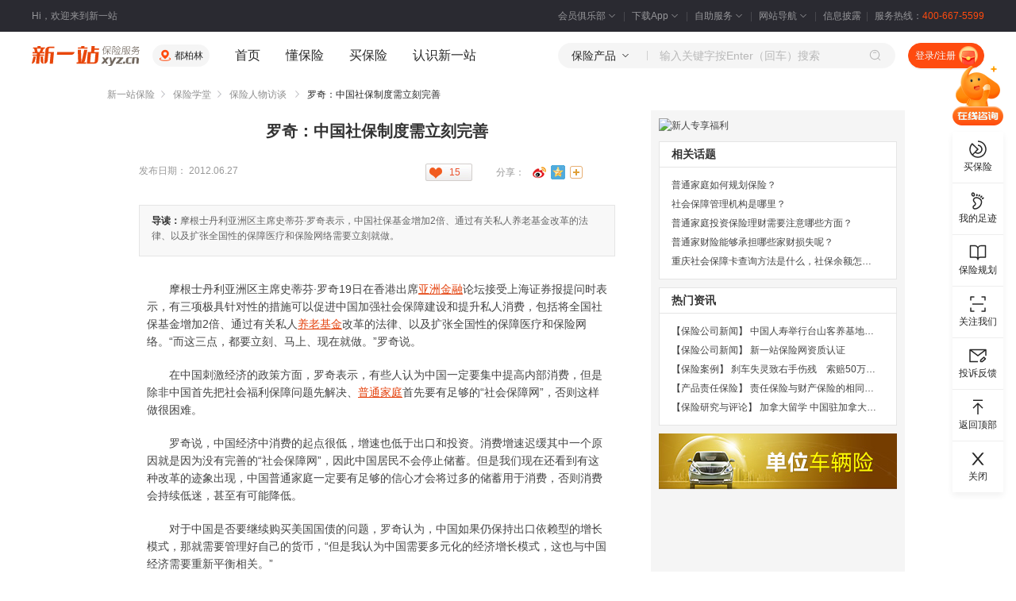

--- FILE ---
content_type: text/html;charset=GBK
request_url: https://www.xyz.cn/study/detail-19453.html
body_size: 72800
content:
<!DOCTYPE html PUBLIC "-//W3C//DTD XHTML 1.0 Transitional//EN" "http://www.w3.org/TR/xhtml1/DTD/xhtml1-transitional.dtd">
        <html xmlns="http://www.w3.org/1999/xhtml">
    <head>
    <meta http-equiv="Content-Type" content="text/html; charset=GBK"/>
    <link rel="alternate" href="https://m.xyz.cn/study/detail-19453.html" />
    <title>保险人物访谈，罗奇：中国社保制度需立刻完善，2024.11.04 - 新一站保险网</title>
    <meta name="keywords" content="社会保障,普通家庭,社保制度,养老基金,亚洲金融"/>
    <meta name="description"
          content="新一站保险网“罗奇：中国社保制度需立刻完善”为您提供社会保障，普通家庭，社保制度，养老基金，亚洲金融相关信息，保险学堂给您上一道双保险。"/>

    <meta http-equiv="mobile-agent" content="format=html5;url=https://m.xyz.cn/study/detail-19453.html"/><meta http-equiv="Cache-Control" content="no-transform"/>
    <link rel="canonical" href="https://www.xyz.cn/study/detail-19453.html"/><!--[if lt IE 9]>
    <script type="text/javascript" src="/000840/script/html5/init.js" charset="UTF-8" ></script><script type="text/javascript" src="/noCompress/html5/es5-shim.min.js" charset="UTF-8"></script>
    <script type="text/javascript" src="/noCompress/html5/es5-sham.min.js" charset="UTF-8"></script>
    <![endif]-->
    <link type="text/css" href="/000840/public/assets/css/hc-common.css" rel="stylesheet" /><link type="text/css" href="/000840/public/assets/css/hc-common-new.css" rel="stylesheet" /><link type="text/css" href="/000840/mice/prcidiselector/css/prcidi.css" rel="stylesheet" /><link type="text/css" href="/000840/assets/css/style/2012s/mod-car-area.min.css" rel="stylesheet" /><link type="text/css" href="/000840/assets/css/style/2012s/information.css" rel="stylesheet" /><!-- 引入分享样式 -->
    <link type="text/css" href="/000840/assets/css/style/2012s/share_Plugin.css" rel="stylesheet" /><link type="text/css" href="/000840/assets/css/footerbanner.min.css" rel="stylesheet" /><link type="text/css" href="/000840/assets/css/bottomAdvBanner.min.css" rel="stylesheet" /><!-- baidu-tc/2.0 page {
    "page_topic":"NEWS",
    "page_type": "CONTENT",
    "default_action": "DELETE"
    }--><!-- Global site tag (gtag.js) - Google Analytics -->
    </head>
<body class="Pindao" >
<input type="hidden" id="top_serverTime" value="2026-01-21 11:18:35"/>
<header>
    <!-- 顶部栏 /S-->
    <div class="xyz-top-bar j-xyzTopBar">
        <div class="xyz-width--1200 xyz-top-bar__content">
            <div class="xyz-top-bar__info">Hi，欢迎来到新一站</div>
            <div class="xyz-top-bar__nav">
                <div class="xyz-top-bar__nav-item">
                    <div class="xyz-top-bar__nav-header">
                        <a href="/u/member.do?xcase=myEquityStars" target="_blank">
                            会员俱乐部
                            <span class="xyz-icon xyz-icon-xs xyz-top-bar__nav-header-arrow"><span role="img" class="xyz-icon__anticon"><svg viewBox="0 0 1024 1024" width="1em" height="1em"><path d="M762.624 384h-50.56a12.352 12.352 0 0 0-8.64 3.328L512 583.04 320.64 387.2A12.352 12.352 0 0 0 311.936 384h-50.56c-4.352 0-6.912 3.712-4.352 6.4l237.568 243.008c8.576 8.768 26.24 8.768 34.816 0l237.504-243.072c2.624-2.624 0.064-6.336-4.288-6.336z"></path></svg></span></span>
                        </a>
                    </div>
                    <div class="xyz-top-bar__nav-body">
                        <div class="xyz-top-bar__nav-member">
                            <a href='/u/member.do?xcase=myEquityStars' target="_blank">会员权益</a>
                            <a href='/u/member.do?xcase=myMedal' target="_blank">会员勋章</a>
                            <a href='/point-mall/' target="_blank">积分商城</a>
                        </div>
                    </div>
                </div>
                <div class="xyz-top-bar__nav-item">
                    <div class="xyz-top-bar__nav-header">
                        <a href="/special/app.html" target="_blank">
                            下载App
                            <span class="xyz-icon xyz-icon-xs xyz-top-bar__nav-header-arrow"><span role="img" class="xyz-icon__anticon"><svg viewBox="0 0 1024 1024" width="1em" height="1em"><path d="M762.624 384h-50.56a12.352 12.352 0 0 0-8.64 3.328L512 583.04 320.64 387.2A12.352 12.352 0 0 0 311.936 384h-50.56c-4.352 0-6.912 3.712-4.352 6.4l237.568 243.008c8.576 8.768 26.24 8.768 34.816 0l237.504-243.072c2.624-2.624 0.064-6.336-4.288-6.336z"></path></svg></span></span>
                        </a>
                    </div>
                    <div class="xyz-top-bar__nav-body">
                        <div class="xyz-top-bar__nav-qr">
                            <img src="/public/assets/img/new/code-xyz-app.png" alt="" />
                            <div class="xyz-top-bar__nav-qr-text">扫码下载新一站保险App</div>
                        </div>
                    </div>
                </div>
                <div class="xyz-top-bar__nav-item">
                    <div class="xyz-top-bar__nav-header">
                        <a href="/help/self-help.html" target="_blank">
                            自助服务
                            <span class="xyz-icon xyz-icon-xs xyz-top-bar__nav-header-arrow"><span role="img" class="xyz-icon__anticon"><svg viewBox="0 0 1024 1024" width="1em" height="1em"><path d="M762.624 384h-50.56a12.352 12.352 0 0 0-8.64 3.328L512 583.04 320.64 387.2A12.352 12.352 0 0 0 311.936 384h-50.56c-4.352 0-6.912 3.712-4.352 6.4l237.568 243.008c8.576 8.768 26.24 8.768 34.816 0l237.504-243.072c2.624-2.624 0.064-6.336-4.288-6.336z"></path></svg></span></span>
                        </a>
                    </div>
                    <div class="xyz-top-bar__nav-body">
                        <div class="xyz-top-bar__nav-service">
                            <a href="/help/chaxun.html#os" target="_blank" rel="nofollow">订单查询</a>
                            <a href="/help/chaxun.html#ps" target="_blank" rel="nofollow">保单查询</a>
                            <a href="/u/register.do?xcase=findPassword" target="_blank" rel="nofollow">找回密码</a>
                            <a href="/u/reportclaims.do?xcase=reportClaims" target="_blank" rel="nofollow">我要理赔</a>
                            <a href="/surrender/report" target="_blank" rel="nofollow">我要退保</a>
                            <a href="/aboutus/contact.html" target="_blank" rel="nofollow">投诉建议</a>
                            <a href="/help/chaxun.html#cs" target="_blank" rel="nofollow">理赔进度查询</a>
                        </div>
                    </div>
                </div>
                <div class="xyz-top-bar__nav-item">
                    <div class="xyz-top-bar__nav-header">
                        <a href="/aboutus/sitemap.html" target="_blank">
                            网站导航
                            <span class="xyz-icon xyz-icon-xs xyz-top-bar__nav-header-arrow"><span role="img" class="xyz-icon__anticon"><svg viewBox="0 0 1024 1024" width="1em" height="1em"><path d="M762.624 384h-50.56a12.352 12.352 0 0 0-8.64 3.328L512 583.04 320.64 387.2A12.352 12.352 0 0 0 311.936 384h-50.56c-4.352 0-6.912 3.712-4.352 6.4l237.568 243.008c8.576 8.768 26.24 8.768 34.816 0l237.504-243.072c2.624-2.624 0.064-6.336-4.288-6.336z"></path></svg></span></span>
                        </a>
                    </div>
                    <div class="xyz-top-bar__nav-body j-xyzTopBarMenu"></div>
                </div>
                <div class="xyz-top-bar__nav-item">
                    <div class="xyz-top-bar__nav-header">
                        <a href="/pub-information/" target="_blank">信息披露</a>
                    </div>
                </div>
                <div class="xyz-top-bar__nav-item">服务热线：<span class="xyz-top-bar__nav-tel">400-667-5599</span></div>
            </div>
        </div>
    </div>
    <!-- 顶部栏 /E-->
    <!-- 头部 /S-->
    <div class="xyz-header j-xyzHeader">
        <div class="xyz-header__wrap j-xyzHeaderWrap">
            <div class="xyz-width--1200 xyz-header__content">
                <div class="xyz-header__block">
                                    <a href="/" target="_blank" class="xyz-header__logo"></a>
                                    <div class="xyz-header__space">
                                        <div class="xyz-header__location">
                                            <span class="xyz-icon xyz-icon-xs xyz-header__location-icon"><span role="img" class="xyz-icon__anticon"><svg viewBox="0 0 20 20" width="1em" height="1em"><g><path d="M0 0h20v20H0z" fill="#FFF" fill-opacity=".01"></path><path d="M16.072 13.05c1.799.54 2.886 1.311 2.886 2.367 0 1.598-2.744 2.695-6.514 3.022l-.676.05a29.166 29.166 0 0 1-3.536 0l-.676-.05c-3.77-.327-6.514-1.424-6.514-3.022 0-1 .976-1.745 2.608-2.28l.278-.087.359 1.198c-1.306.392-1.995.88-1.995 1.169 0 .571 1.632 1.24 4.024 1.605l.613.084.642.07.668.056a25.763 25.763 0 0 0 3.522 0l.668-.055.642-.07.613-.085c2.392-.364 4.024-1.034 4.024-1.605 0-.27-.6-.713-1.742-1.09l-.253-.08.36-1.197ZM10 1.042c3.333 0 6.042 2.642 6.042 5.909 0 1.988-1.09 3.935-2.885 5.786-.491.507-1.01.977-1.533 1.407l-.393.315-.317.242-.27.198-.302.208a.625.625 0 0 1-.592.05l-.092-.05-.187-.127-.385-.279-.317-.242a18.739 18.739 0 0 1-1.926-1.722C5.048 10.886 3.958 8.939 3.958 6.95c0-3.267 2.709-5.91 6.042-5.91Zm0 3.333a2.708 2.708 0 1 0 0 5.417 2.708 2.708 0 0 0 0-5.417Z"></path></g></svg></span></span>
                                            <div class="xyz-spin-nested-loading">
                                                <div data-role="spin-loading">
                                                    <div class="xyz-spin xyz-spin-sm xyz-spin-spinning">
                                                        <span class="xyz-spin-dot xyz-spin-dot-spin">
                                                            <i class="xyz-spin-dot-item"></i>
                                                            <i class="xyz-spin-dot-item"></i>
                                                            <i class="xyz-spin-dot-item"></i>
                                                            <i class="xyz-spin-dot-item"></i>
                                                        </span>
                                                    </div>
                                                </div>
                                                <div class="xyz-spin-container" data-role="spin-container"></div>
                                            </div>
                                        </div>
                                    </div>
                                    <div class="xyz-header__space">
                                        <div class="xyz-header__nav">
    <a href="/" target="_blank" class="xyz-header__nav-item">首页</a>
    <a href="/discover/" target="_blank" class="xyz-header__nav-item">懂保险</a>
    <div class="xyz-header__nav-hasMenu">
        <div class="xyz-header__nav-item-wrapper">
            <a href="javascript:void(0)" class="xyz-header__nav-item">买保险</a>
            <div class="xyz-header__nav-item-placeholder"></div>
        </div>
        <div class="xyz-header__dropbox">
            <div class="xyz-header__dropbox-content j-xyzHeaderDropbox"></div>
        </div>
    </div>
    <a href="/mall/about.html" target="_blank" class="xyz-header__nav-item j-mallAbout">认识新一站</a>
</div></div>
                                </div>
                                <div class="xyz-header__block">
                                        <div class="xyz-header__search j-xyzHeaderSearch">
  <div class="xyz-header__search-type">
    <div class="xyz-header__search-type-title j-xyzHeaderSearchTypeTitle">
      <span class="j-searchType">保险产品</span>
      <span class="xyz-icon xyz-icon-xs xyz-header__search-type-title-icon"><span role="img" class="xyz-icon__anticon"><svg viewBox="0 0 1024 1024" width="1em" height="1em"><path d="M762.624 384h-50.56a12.352 12.352 0 0 0-8.64 3.328L512 583.04 320.64 387.2A12.352 12.352 0 0 0 311.936 384h-50.56c-4.352 0-6.912 3.712-4.352 6.4l237.568 243.008c8.576 8.768 26.24 8.768 34.816 0l237.504-243.072c2.624-2.624 0.064-6.336-4.288-6.336z"></path></svg></span></span>
    </div>
    <div class="xyz-header__search-type-panel j-xyzHeaderSearchTypePanel">
      <a data-role="choose-type" data-type="product" data-name="保险产品">保险产品</a>
      <a data-role="choose-type" data-type="news" data-name="保险知识">保险知识</a>
    </div>
  </div>
  <div class="xyz-header__search-input">
    <input type="text" placeholder="输入关键字按Enter（回车）搜索" id="xyzHeaderSearchInput">
    <div class="xyz-header__search-input-panel j-xyzHeaderSearchInputPanel"></div>
  </div>
  <span class="xyz-icon xyz-icon-xs xyz-header__search-btn" data-role="search"><span role="img" class="xyz-icon__anticon"><svg viewBox="0 0 20 20" width="1em" height="1em"><g><path fill="#FFF" fill-opacity=".01" d="M0 0h20v20H0z"></path><path d="M8.75 1.042a7.708 7.708 0 0 1 5.875 12.699l3.195 3.195-.884.884-3.195-3.195A7.708 7.708 0 1 1 8.75 1.042Zm0 1.25a6.458 6.458 0 1 0 0 12.916 6.458 6.458 0 0 0 0-12.916Zm0 2.083c.975 0 1.895.355 2.61.982l.189.177-.884.884a2.697 2.697 0 0 0-1.915-.793c-.648 0-1.258.228-1.74.633l-.175.16-.884-.884A3.947 3.947 0 0 1 8.75 4.375Z"></path></g></svg></span></span>
</div>

<div class="xyz-header__space">
                                                <div class="xyz-header__user j-xyzHeaderUser"></div></div>
                                        </div>
                                </div>
        </div>
    </div>
    <!-- 头部 /E-->
</header><input type="hidden" id="dev_isProdDetail" value="2"/>
    <input type="hidden" id="moduleKey" value="adv_13_81_04" />
    <div id="main" class="w1010 lay-news-cont fn-clear study_item_detail dev_study_item_detail">
        <div class="hc-breadcrumbs">
            <!-- baidu-tc begin
            {
            "output_title":false,
            "type":"PAGE_NAV",
            "action":"SHOW"
            } --><a href="/">新一站保险</a><span class="hc-icon-forward hc-breadcrumbs__division"></span>
            <a href="/discover/">保险学堂</a><span class="hc-icon-forward hc-breadcrumbs__division"></span>
                    <a href="/study/list-61-1.html">
                        保险人物访谈</a> <!-- baidu-tc end -->
            <span class="hc-icon-forward hc-breadcrumbs__division"></span>
            罗奇：中国社保制度需立刻完善</div>
        <!-- baidu-tc begin
            {
            "output_title":false,
            "type":"CONTENT",
            "action":"SHOW"
            } -->


        <!-- 保险学堂纵览新-->
        <div class="dev_seo_adjust">
            <div class="study-survey">
                <div class="study-survey-hd">保险学堂纵览</div>
                <div class="study-survey-detail">
           <dl class="fn-clear">
                    <dt><a href="/study/list-38-1.html" target="_blank">险种专栏</a></dt>
                    <dd>
                        <ul>
                            <li><a href="/study/list-64-1.html" target="_blank">交通意外险</a></li>
                            <li><a href="/study/list-65-1.html" target="_blank">旅行意外险</a></li>
                            <li><a href="/study/list-66-1.html" target="_blank">综合意外险</a></li>
                            <li><a href="/study/list-67-1.html" target="_blank">货运险</a></li>
                            <li><a href="/study/list-68-1.html" target="_blank">理财保险</a></li>
                            <li><a href="/study/list-261-1.html" target="_blank">产品责任保险</a></li>
                            <li><a href="/study/list-118-1.html" target="_blank">团体意外险</a></li>
                            <li><a href="/study/list-141-1.html" target="_blank">汽车险</a></li>
                            </ul>
                    </dd>
                 </dl>
           <dl class="fn-clear">
                    <dt><a href="/study/list-90-1.html" target="_blank">保险互动专区</a></dt>
                    <dd>
                        <ul>
                            <li><a href="/study/list-40-1.html" target="_blank">投保理赔技巧</a></li>
                            <li><a href="/study/list-41-1.html" target="_blank">保险案例</a></li>
                            <li><a href="/study/list-42-1.html" target="_blank">保险规划</a></li>
                            </ul>
                    </dd>
                 </dl>
           <dl class="fn-clear">
                    <dt><a href="/study/list-62-1.html" target="_blank">保险知识汇总</a></dt>
                    <dd>
                        <ul>
                            <li><a href="/study/list-80-1.html" target="_blank">保险经典案例</a></li>
                            <li><a href="/study/list-160-1.html" target="_blank">汽车保险投保指南</a></li>
                            <li><a href="/study/list-81-1.html" target="_blank">保险规划示例</a></li>
                            <li><a href="/study/list-82-1.html" target="_blank">保险黄页</a></li>
                            <li><a href="/study/list-83-1.html" target="_blank">保险政策法规</a></li>
                            <li><a href="/study/list-84-1.html" target="_blank">社会保险知识</a></li>
                            <li><a href="/study/list-76-1.html" target="_blank">保险基础知识</a></li>
                            <li><a href="/study/list-77-1.html" target="_blank">保险险种介绍</a></li>
                            <li><a href="/study/list-78-1.html" target="_blank">人身保险投保指南</a></li>
                            <li><a href="/study/list-79-1.html" target="_blank">财产保险投保指南</a></li>
                            </ul>
                    </dd>
                 </dl>
           <dl class="fn-clear">
                    <dt><a href="/study/list-58-1.html" target="_blank">保险行业</a></dt>
                    <dd>
                        <ul>
                            <li><a href="/study/list-69-1.html" target="_blank">保险公司新闻</a></li>
                            <li><a href="/study/list-70-1.html" target="_blank">保险产品介绍</a></li>
                            <li><a href="/study/list-71-1.html" target="_blank">保险从业人员</a></li>
                            <li><a href="/study/list-72-1.html" target="_blank">保险营销动态</a></li>
                            <li><a href="/study/list-73-1.html" target="_blank">保险资金情况</a></li>
                            <li><a href="/study/list-74-1.html" target="_blank">保险股行情</a></li>
                            <li><a href="/study/list-75-1.html" target="_blank">保险股资讯</a></li>
                            </ul>
                    </dd>
                 </dl>
           <dl class="fn-clear">
                    <dt><a href="/study/list-63-1.html" target="_blank">保险工具</a></dt>
                    <dd>
                        <ul>
                            <li><a href="/study/list-85-1.html" target="_blank">人寿保险</a></li>
                            <li><a href="/study/list-86-1.html" target="_blank">健康保险</a></li>
                            <li><a href="/study/list-39-1.html" target="_blank">少儿保险</a></li>
                            <li><a href="/study/list-87-1.html" target="_blank">意外保险</a></li>
                            <li><a href="/study/list-88-1.html" target="_blank">投连保险</a></li>
                            <li><a href="/study/list-89-1.html" target="_blank">汽车保险</a></li>
                            </ul>
                    </dd>
                 </dl>
           <dl class="fn-clear">
                <dd class="study-survey-detail-title"><a href="/study/list-60-1.html" target="_blank">保险研究与评论</a></dd>
                <dd class="study-survey-detail-title"><a href="/study/list-59-1.html" target="_blank">保险监管动态</a></dd>
                <dd class="study-survey-detail-title"><a href="/study/list-61-1.html" target="_blank">保险人物访谈</a></dd>
                <dd class="study-survey-detail-title"><a href="/study/list-11-1.html" target="_blank">保险词条</a></dd>
                </dl>
       </div>
    </div>

            <div class="study-surveyDown lay-sider-cont">
                <h2 class="sider-cont-hd f14"><a href="/toptag/">保险热点关注</a></h2>
                <div class="sider-list hot-news-list sider-singleLine">
                    <ul>
                        <li class="classroomItem">
                                <a href="/toptag/c-1/">
                                    保险产品</a>
                            </li>
                        <li class="classroomItem">
                                <a href="/toptag/c-2/">
                                    保险机构</a>
                            </li>
                        <li class="classroomItem">
                                <a href="/toptag/c-3/">
                                    公积金</a>
                            </li>
                        <li class="classroomItem">
                                <a href="/toptag/c-4/">
                                    保险相关</a>
                            </li>
                        <li class="classroomItem">
                                <a href="/toptag/c-21/">
                                    社会保险</a>
                            </li>
                        <li class="classroomItem">
                                <a href="/toptag/c-41/">
                                    医疗保险</a>
                            </li>
                        <li class="classroomItem">
                                <a href="/toptag/c-22/">
                                    汽车保险</a>
                            </li>
                        <li class="classroomItem">
                                <a href="/toptag/c-42/">
                                    养老保险</a>
                            </li>
                        <li class="classroomItem">
                                <a href="/toptag/c-61/">
                                    旅游保险</a>
                            </li>
                        <li class="classroomItem">
                                <a href="/toptag/c-81/">
                                    签证保险</a>
                            </li>
                        <li class="classroomItem">
                                <a href="/toptag/c-82/">
                                    留学保险</a>
                            </li>
                        <li class="classroomItem">
                                <a href="/toptag/c-101/">
                                    投资理财</a>
                            </li>
                        <li class="classroomItem">
                                <a href="/toptag/c-321/">
                                    企业责任</a>
                            </li>
                        <li class="classroomItem">
                                <a href="/toptag/c-322/">
                                    雇主团意</a>
                            </li>
                        </ul>
                </div>
            </div>
        </div>


        <div class="lay-study fn-clear">
            <div id="" class="lay-news-detais lay-mode-cont">
                <div class="recommend-show"></div>
                <h1 class="tit-news-detail">
                    罗奇：中国社保制度需立刻完善</h1>
                <div class="date-box fn-clear">
                        <div class="lay-share-cont fn-right fn-clear">
                        <div id="btn_like" class="like-cont fn-left"><span>15</span></div>
                        <div class="share-cont share-cont-class fn-left fn-clear">
                            <span class="fn-left f12 gray9">分享：</span>
                            <input type="hidden" value="我刚浏览了@新一站保险网 的资讯：罗奇：中国社保制度需立刻完善，真的能学到很多保险知识。快来看看吧，说不定就是你想要的！" id="dev_title"/>
                            <input type="hidden" value="我刚浏览了新一站保险网（xyz.cn）的资讯：罗奇：中国社保制度需立刻完善，真的能学到很多保险知识。快来看看吧，说不定就是你想要的！" id="dev_isnotsina_title"/>
                            <input type="hidden" value="https://www.xyz.cn/study/detail-19453.html" id="recommendUrl"/>
                                <div class="shareSNS"></div>
                        </div>
                    </div>
                    <p class="f12 gray9 fn-left">
                        
                        发布日期：
                        2012.06.27</p>
                </div>
                <div class="study-intro gray6">
                            <div class="summary">
                                <p><span>导读：</span>摩根士丹利亚洲区主席史蒂芬·罗奇表示，中国社保基金增加2倍、通过有关私人养老基金改革的法律、以及扩张全国性的保障医疗和保险网络需要立刻就做。</p>
                            </div>
                        </div>
                    <div class="lay-cont news-detail-info f14">
                    <div id="coreText" class="fn-clear">
                        <p> 摩根士丹利亚洲区主席史蒂芬&middot;罗奇19日在香港出席<a class='lnk-green lnk-underline' href='/study/tags-list-%E4%BA%9A%E6%B4%B2%E9%87%91%E8%9E%8D-1.html'>亚洲金融</a><span class="articleLink">论坛</span>接受上海证券报提问时表示，有三项极具针对性的措施可以促进中国加强社会保障建设和提升私人消费，包括将全国社保<span class="articleLink">基金</span>增加2倍、通过有关私人<a class='lnk-green lnk-underline' href='/study/tags-list-%E5%85%BB%E8%80%81%E5%9F%BA%E9%87%91-1.html'>养老基金</a>改革的法律、以及扩张全国性的保障医疗和<span class="articleLink">保险</span>网络。“而这三点，都要立刻、马上、现在就做。”罗奇说。</p> 
<p> 在中国刺激经济的政策方面，罗奇表示，有些人认为中国一定要集中提高内部消费，但是除非中国首先把社会福利保障问题先解决、<a class='lnk-green lnk-underline' href='/study/tags-list-%E6%99%AE%E9%80%9A%E5%AE%B6%E5%BA%AD-1.html'>普通家庭</a>首先要有足够的“社会保障网”，否则这样做很困难。</p> 
<p> 罗奇说，中国经济中消费的起点很低，增速也低于出口和投资。消费增速迟缓其中一个原因就是因为没有完善的“社会保障网”，因此中国居民不会停止储蓄。但是我们现在还看到有这种改革的迹象出现，中国普通家庭一定要有足够的信心才会将过多的储蓄用于消费，否则消费会持续低迷，甚至有可能降低。</p> 
<p> 对于中国是否要继续购买美国国债的问题，罗奇认为，中国如果仍保持出口依赖型的增长模式，那就需要管理好自己的货币，“但是我认为中国需要多元化的经济增长模式，这也与中国经济需要重新平衡相关。”</p></div>
                    <div style="margin-bottom: 10px;">友情提示：投资有风险，风险需自担</div>
                    <div class="paper-list f12 c">
                        <a id="preC"
                                       href="/study/detail-110212.html"><span>&larr;</span>上一篇:<i >蔡方：延缓退休不可行</i></a>
                                <a id="nextC" href="/study/detail-19136.html">下一篇:<i  title="戴相龙：今年将投资至少3至5家PE" >戴相龙：今年将投资至少3至5家...</i><span>&rarr;</span></a>
                                </div>

                    <div class="lay-news-deta-cont fn-clear">
                            <h3 class="fontYH f16 tit-prod">
                                
                                新一站向您推荐
                            </h3>
                            <div class="lay-prod-list fn-clear">
                                    <div class="prod-cont-y  fn-clear">
                                        <a class="prod-cont-pic"
                                                   href="/mall/detail-jx2wh3m1p23ga.html"
                                                   target="_blank" rel="nofollow">
                                                    <img  height="80" width="80" alt="君安行人身意外伤害保险" src="https://file.xyz.cn/filesystem/image/40211986.png"/></a>
                                                <dl class="prod-cont-info fn-left">
                                                    <dt>
                                                        <a href="/mall/detail-jx2wh3m1p23ga.html"
                                                           target="_blank" rel="nofollow">君安行人身意外伤害保险</a>
                                                        <a href="/brand/taipingyangchanxian/"
                                                           target="_blank" rel="nofollow">
                                                            <img ins-lazyload="/p/brand.do?xcase=showLogoImg&comCode=612001&picLink=2"
                                                                 alt="太平洋产险"
                                                                 height="30" width="95" style="vertical-align: -10px;"/>
                                                        </a>
                                                    </dt>
                                                    <dd class="prod-eval fn-clear">
                                                        <label>热门指数：</label>
                                                        <span class="on"></span>
                                                        <span class="on"></span>
                                                        <span class="on"></span>
                                                        <span class="on"></span>
                                                        <span class="on"></span>
                                                            </dd>
                                                    <dd class="fn-clear"><label>推荐理由：</label>
                                                        <span class="prod-info"><i  title="日常公共交通全覆盖,飞机/轮船/高铁,地铁/出租车/公交" >日常公共交通全覆盖,飞机/轮船/高铁,地铁/出租车...</i></span>
                                                    </dd>
                                                    <dd class="fn-clear"><label>适用人群：</label><span
                                                                class="prod-info">出生满30天-85周岁;乘坐公共交通工具的人士</span>
                                                        </dd>
                                                    <dd class="fn-clear">


                                                        <span class="btn btn-vivid-tiny fn-right"><a
                                                                href="/mall/detail-jx2wh3m1p23ga.html"
                                                                class="btn-inner" rel="nofollow"
                                                                target="_blank">查看详情</a></span>

                                                        <label>价&nbsp;&nbsp;&nbsp;&nbsp;&nbsp;&nbsp;格：</label>
                                                            <span class="prod-info">
                                                                <span class="ui-money"><dfn>&yen;</dfn>2.00</span>
                                                            </span>
                                                        </dd>
                                                </dl>
                                            </div>
                                </div>
                            <div class="lay-prod-list fn-clear">
                                    <div class="prod-cont-y bord-bottom fn-clear">
                                        <a class="prod-cont-pic"
                                                   href="/mall/detail-j66gh3ocjl4jj.html"
                                                   target="_blank" rel="nofollow">
                                                    <img  height="80" width="80" alt="建筑施工人员团体意外伤害保险" src="https://file.xyz.cn/filesystem/image/46472140.png"/></a>
                                                <dl class="prod-cont-info fn-left">
                                                    <dt>
                                                        <a href="/mall/detail-j66gh3ocjl4jj.html"
                                                           target="_blank" rel="nofollow">建筑施工人员团体意外伤害保险</a>
                                                        <a href="/brand/shidaicaixian/"
                                                           target="_blank" rel="nofollow">
                                                            <img ins-lazyload="/p/brand.do?xcase=showLogoImg&comCode=618000&picLink=2"
                                                                 alt="史带财险"
                                                                 height="30" width="95" style="vertical-align: -10px;"/>
                                                        </a>
                                                    </dt>
                                                    <dd class="prod-eval fn-clear">
                                                        <label>热门指数：</label>
                                                        <span class="on"></span>
                                                        <span class="on"></span>
                                                        <span class="on"></span>
                                                        <span class="on"></span>
                                                        <span class="on"></span>
                                                            </dd>
                                                    <dd class="fn-clear"><label>推荐理由：</label>
                                                        <span class="prod-info"><i >建筑施工人员,团体意外伤害保障,含意外住院津贴</i></span>
                                                    </dd>
                                                    <dd class="fn-clear"><label>适用人群：</label><span
                                                                class="prod-info">16周岁-70周岁;需要保障的建筑施工人员团体</span>
                                                        </dd>
                                                    <dd class="fn-clear">


                                                        <span class="btn btn-vivid-tiny fn-right"><a
                                                                href="/mall/detail-j66gh3ocjl4jj.html"
                                                                class="btn-inner" rel="nofollow"
                                                                target="_blank">查看详情</a></span>

                                                        <label>价&nbsp;&nbsp;&nbsp;&nbsp;&nbsp;&nbsp;格：</label>
                                                            <span class="prod-info">
                                                                <span class="ui-money"><dfn>&yen;</dfn>500.00</span>
                                                            </span>
                                                        </dd>
                                                </dl>
                                            </div>
                                </div>
                            </div>
                    <div class="focal-point-all fn-clear">
                      <div class="focal-point-detail  fn-left">
            <h2 class="focal-point-hd f14">相关资讯</h2>
            <div class="sider-list hot-news-list sider-singleLine">
                <ul>
                    <li>
                            <a
                               href=" /discover/detail-licai-3164672.html"
                               title="普通家庭应该怎样理财?家庭理财要注意这4件事"
                               target="_blank">
                                普通家庭应该怎样理财?家庭理财要注意这4件事</a>
                        </li>
                    <li>
                            <a
                               href=" /discover/detail-putongjiating-3164671.html"
                               title="家庭怎样合理的规划理财?适合普通家庭理财规划来了!"
                               target="_blank">
                                家庭怎样合理的规划理财?适合普通家庭理财规划来了!</a>
                        </li>
                    <li>
                            <a
                               href=" /discover/detail-shebao-3283017.html"
                               title="社保是指什么？社保制度的重要性及分类解析"
                               target="_blank">
                                社保是指什么？社保制度的重要性及分类解析</a>
                        </li>
                    <li>
                            <a
                               href=" /discover/detail-shebaoka-3175309.html"
                               title="社保卡金融账户激活怎么办理？社会保障卡的功能有哪些？"
                               target="_blank">
                                社保卡金融账户激活怎么办理？社会保障卡的功能有哪些？</a>
                        </li>
                    <li>
                            <a
                               href=" /discover/detail-shebaoka-3171110.html"
                               title="社会保障卡是社保卡吗?怎么补办社保卡?"
                               target="_blank">
                                社会保障卡是社保卡吗?怎么补办社保卡?</a>
                        </li>
                    <li>
                            <a
                               href=" /discover/detail-shebaoka-3175187.html"
                               title="西安社保如何查询?社会保障卡和社保卡有什么区别?"
                               target="_blank">
                                西安社保如何查询?社会保障卡和社保卡有什么区别?</a>
                        </li>
                    </ul>
            </div>
        </div>
    </div>

                    <input type="hidden" name="dev_contentId" id="dev_contentId" value='19453'/>
                    <input type="hidden" id="dev_shareId" name="dev_shareId" value='281721751'/>
                </div>
            </div>
            <!-- baidu-tc end -->
            <!-- baidu-tc footer {
      "type":"NORMAL",
      "return_text":"对“保险人物访谈”感兴趣？",
      "return_href":"https://www.xyz.cn/study/list-61-1.html"
  }-->


            <div class="lay-sider lay-mode-cont carins-ask">
                <div class="entrance_box">
                    <a title="新人专享福利" name="6537" id="98943" onclick="" href="https://www.xyz.cn/special/2021/jianmianli-index.html?origin_source=xyz&origin_medium=adrefer&origin_form=special&origin_type=zlcj&origin_type_specific=xinkefuli" target="_blank"><img info=4 src="/p/images/cache/zxczxfsd/sdfsgflkojadv254402B98943.gif" alt="新人专享福利" width="300px" height="220px"/></a></div>
                <div class="lay-sider-cont">
    <h2 class="sider-cont-hd f14">相关话题</h2>
    <div class="sider-list hot-news-list sider-singleLine">
    <ul>
        <li>
            <a href="/baoxian/402024.html" target="_blank">
                普通家庭如何规划保险？</a>
        </li>
        <li>
            <a href="/baoxian/198551.html" target="_blank">
                社会保障管理机构是哪里？</a>
        </li>
        <li>
            <a href="/baoxian/199854.html" target="_blank">
                普通家庭投资保险理财需要注意哪些方面？</a>
        </li>
        <li>
            <a href="/baoxian/199381.html" target="_blank">
                普通家财险能够承担哪些家财损失呢？</a>
        </li>
        <li>
            <a href="/baoxian/199931.html" target="_blank">
                重庆社会保障卡查询方法是什么，社保余额怎么查？</a>
        </li>
        </ul>
</div>
</div>
<input type="hidden" value="美国:马萨诸塞州米德尔塞克斯县剑桥市麻省理工学院" id="location"/>

                <div class="lay-sider-cont">
                    <h2 class="sider-cont-hd f14">热门资讯</h2>
                    <div class="sider-list hot-news-list sider-singleLine">
                        <ul>
                            <li>
                                    【<a href="/study/list-69-1.html"
                                        target="_blank">保险公司新闻</a>】
                                    <a href="/study/zhongguorenshou-news-2787112.html"
                                               title="中国人寿举行台山客养基地揭牌仪式" target="_blank">
                                                中国人寿举行台山客养基地揭牌仪式</a>
                                        </li>
                            <li>
                                    【<a href="/study/list-69-1.html"
                                        target="_blank">保险公司新闻</a>】
                                    <a href="/study/baoxianwang-news-2965044.html"
                                               title="新一站保险网资质认证" target="_blank">
                                                新一站保险网资质认证</a>
                                        </li>
                            <li>
                                    【<a href="/study/list-41-1.html"
                                        target="_blank">保险案例</a>】
                                    <a href="/study/renyuanzerenxian-news-133613.html"
                                               title="刹车失灵致右手伤残　索赔50万遭保险公司拒赔" target="_blank">
                                                刹车失灵致右手伤残　索赔50万遭保险公司拒赔</a>
                                        </li>
                            <li>
                                    【<a href="/study/list-261-1.html"
                                        target="_blank">产品责任保险</a>】
                                    <a href="/study/zerenbaoxian-news-122126.html"
                                               title="责任保险与财产保险的相同点及不同点" target="_blank">
                                                责任保险与财产保险的相同点及不同点</a>
                                        </li>
                            <li>
                                    【<a href="/study/list-60-1.html"
                                        target="_blank">保险研究与评论</a>】
                                    <a href="/study/lianxifangshi-news-139731.html"
                                               title="加拿大留学 中国驻加拿大机构最新的联系方式" target="_blank">
                                                加拿大留学 中国驻加拿大机构最新的联系方式</a>
                                        </li>
                            </ul>
                    </div>
                </div>


                    <a  href="http://www.xyz.cn/mall/danweiche/" target="_blank" ><img info=0 src="/images/classroom/buttonAD/uhngd_08.jpg" alt="单位车辆险" width="300px" height="70px" /></a><div class="fn-clear">
                    <iframe width="300" height="90" class="share_self" frameborder="0" scrolling="no"
    src="http://widget.weibo.com/weiboshow/index.php?language=&width=300&height=500&fansRow=2&ptype=1&speed=0&skin=5&isTitle=0&noborder=1&isWeibo=0&isFans=0&uid=1863010021&verifier=b193b9de&colors=ffffff,ffffff,666666,0082cb,ecfbfd&dpc=1">
</iframe>
<input type="hidden" value="美国:马萨诸塞州米德尔塞克斯县剑桥市麻省理工学院" id="location"/>
                </div>
            </div>
        </div>

    </div>

    <div class="bottomAdvBanner" id="bottomAdvBanner">
        <a href="javascript:void(0)" class="bottomAdvBanner__close" id="bottomAdvBannerClose"></a>
        <a id="bottomAdvBannerImage" class="bottomAdvBanner__image"></a>
    </div>

    <!--     <div id="footerbanner" class="fence hide">
        <div class="fence-wide">
            <div class="financial">
                <a href="/mall/financial/" target="_blank" class="book">立即预约</a>
            </div>
            <a class="btnClose"></a>
        </div>
    </div> -->
    
    <style>
    #footerbanner{
      background:none;
      opacity: 0.8;
      height:130px;
    }
    #footerbanner .btnClose{
      background: url(/assets/img/webpages/fullcoupon/close.png) no-repeat;
      right: 50%;
  	  margin-right:-500px;
  	  top:5px;
    }
    .footerbannerLink{
    	height:130px;
    	display:block;
    }

    </style><!-- 侧边栏 /S-->
<input type="hidden" id="loginName" value=""/>
<div class="xyz-sidebar j-sideBar">
  <div class="xyz-sidebar__main">
    <div class="xyz-sidebar__primary">
      <div class="xyz-sidebar__service j-openOnlineService"></div>
      <div class="xyz-sidebar__list">
        <div class="xyz-sidebar__item j-xyzSideItem" title="买保险" data-role="choose-insure">
          <div class="xyz-sidebar__item-header">
            <span class="xyz-icon xyz-icon-md">
              <span role="img" class="xyz-icon__anticon">
                <svg viewBox="0 0 20 20" width="1em" height="1em">
                  <path
                    d="M10 1.042a8.958 8.958 0 1 1-6.682 2.99l.212-.228a.625.625 0 0 1 .805-.083l.079.064 6.018 5.764c.226.215.254.56.082.807l-.065.08-2.479 2.553a3.67 3.67 0 0 0 1.947.553c2.004 0 3.625-1.589 3.625-3.542 0-1.89-1.518-3.439-3.433-3.537l-.192-.005v-1.25c2.69 0 4.875 2.143 4.875 4.792 0 2.65-2.186 4.792-4.875 4.792a4.914 4.914 0 0 1-2.832-.89l-1.987 2.047a7.708 7.708 0 1 0 5.147-13.654L10 2.292v-1.25ZM2.292 10c0 1.9.69 3.688 1.909 5.078l4.912-5.062-5.094-4.88A7.675 7.675 0 0 0 2.292 10Z"></path>
                </svg>
              </span>
            </span>
            <span class="xyz-sidebar__item-header-title">买保险</span>
          </div>
        </div>
        <div class="xyz-sidebar__item j-xyzSideItem" title="我的足迹" data-role="footprint">
          <div class="xyz-sidebar__item-header">
            <span class="xyz-icon xyz-icon-md">
              <span role="img" class="xyz-icon__anticon">
                <svg viewBox="0 0 20 20" width="1em" height="1em">
                  <path
                    d="M4.873 8.272c.877-2.985 5.826-2.931 8.403-.105 2.401 2.633.88 7.798-3.35 9.989-2.612 1.352-5.266 1.057-5.513-1.231-.112-1.039.233-1.616 1.06-2.202l.482-.341.19-.151c.288-.248.489-.51.644-.87.146-.339.064-.593-.332-1.06l-.143-.164-.518-.569c-.913-1.044-1.254-1.889-.969-3.12Zm7.48.738C10.307 6.766 6.5 6.766 6.045 8.73c-.186.803.052 1.321.84 2.18l.36.393.166.19c.67.79.898 1.5.526 2.363-.274.634-.653 1.082-1.184 1.49l-.672.48c-.392.296-.477.485-.425.965.118 1.088 1.737 1.268 3.694.255 3.556-1.841 4.8-6.066 3.003-8.036Zm2.354-2.342c.529-.444 1.197-.518 1.493-.165.296.353.107.998-.422 1.442-.528.444-1.197.518-1.493.165-.296-.353-.107-.998.422-1.442Zm-1.77-1.564c.444-.529 1.09-.718 1.443-.422.352.296.278.965-.166 1.493-.443.53-1.089.718-1.441.422-.353-.296-.279-.964.165-1.493Zm-2.264-1.038c.292-.626.867-.975 1.284-.781.417.195.519.86.227 1.485-.292.626-.867.975-1.284.78-.417-.194-.518-.859-.227-1.484ZM4.236 1.18c1.016-.37 2.124.353 2.546 1.512.421 1.159.037 2.425-.979 2.795-1.015.37-2.124-.354-2.545-1.512-.422-1.159-.038-2.425.978-2.795Zm4.732 1.576.091.002c.458.048.77.644.698 1.33-.072.687-.501 1.204-.96 1.156-.457-.048-.77-.643-.697-1.33.072-.687.502-1.204.96-1.156Zm-3.361.364c-.208-.572-.662-.868-.944-.766-.281.103-.439.622-.23 1.193.207.571.661.868.943.765.282-.102.439-.621.231-1.192Z"></path>
                </svg>
              </span>
            </span>
            <span class="xyz-sidebar__item-header-title">我的足迹</span>
          </div>
        </div>
        <div class="xyz-sidebar__item" title="保险规划" onclick="window.location.href = '/special/2020/planbook-index.html'">
          <div class="xyz-sidebar__item-header">
            <span class="xyz-icon xyz-icon-md">
              <span role="img" class="xyz-icon__anticon">
                <svg viewBox="0 0 20 20" width="1em" height="1em">
                  <path
                    d="M6.667 2.292c1.4 0 2.63.727 3.334 1.823a3.95 3.95 0 0 1 3.332-1.823h4.584c.345 0 .625.28.625.625V15c0 .345-.28.625-.625.625H12.5c-1.036 0-1.875.84-1.875 1.875a.594.594 0 0 1-.54.62l-.085.005c-.313 0-.625-.208-.625-.625l-.006-.147A1.875 1.875 0 0 0 7.5 15.625H2.083A.625.625 0 0 1 1.458 15V2.917c0-.346.28-.625.625-.625ZM2.708 3.54v10.833l4.792.001a3.11 3.11 0 0 1 1.764.545l.111.08V6.25l-.005-.172a2.709 2.709 0 0 0-2.538-2.531l-.165-.005-3.959-.001Zm14.583 0h-3.958a2.708 2.708 0 0 0-2.708 2.709V15l.11-.08c.457-.312 1-.507 1.588-.54l.177-.005 4.791-.001V3.541Z"></path>
                </svg>
              </span>
            </span>
            <span class="xyz-sidebar__item-header-title">保险规划</span>
          </div>
        </div>
        <div class="xyz-sidebar__item" title="关注我们">
          <div class="xyz-sidebar__item-header">
            <span class="xyz-icon xyz-icon-md">
              <span role="img" class="xyz-icon__anticon">
                <svg viewBox="0 0 20 20" width="1em" height="1em">
                  <path
                    d="M3.125 13.75v3.125H6.25v1.25H2.5a.625.625 0 0 1-.618-.533l-.007-.092v-3.75h1.25Zm15 0v3.75a.625.625 0 0 1-.533.618l-.092.007h-3.75v-1.25h3.125V13.75h1.25Zm-2.292-4.375v1.25H4.167v-1.25h11.666Zm-9.583-7.5v1.25H3.125V6.25h-1.25V2.5c0-.314.231-.574.533-.618l.092-.007h3.75Zm11.25 0c.314 0 .574.231.618.533l.007.092v3.75h-1.25V3.125H13.75v-1.25h3.75Z"></path>
                </svg>
              </span>
            </span>
            <span class="xyz-sidebar__item-header-title">关注我们</span>
          </div>
          <div class="xyz-sidebar__item-pop xyz-sidebar__item-pop--follow">
            <div class="xyz-sidebar__follow-item">
              <img
                class="xyz-sidebar__follow-item-image"
                src="/public/assets/img/new/code-xyz-app.png"
                alt="新一站保险App"
              />
              <div>新一站保险App</div>
            </div>
            <div class="xyz-sidebar__follow-item">
              <img
                class="xyz-sidebar__follow-item-image"
                src="/public/assets/img/new/code-xyz-weixin.png"
                alt="新一站官方微信"
              />
              <div>关注新一站保险公众号</div>
            </div>
          </div>
        </div>
        <div class="xyz-sidebar__item" title="投诉反馈">
          <div class="xyz-sidebar__item-header">
            <span class="xyz-icon xyz-icon-md">
              <span role="img" class="xyz-icon__anticon">
                <svg viewBox="0 0 20 20" width="1em" height="1em">
                  <path
                    d="M18.333 3.125c.314 0 .574.231.619.533l.006.092V10h-1.25V5l-7.333 5.5a.625.625 0 0 1-.663.055l-.087-.055-7.334-5.501v10.626H10v1.25H1.667a.625.625 0 0 1-.619-.533l-.006-.092V3.75c0-.314.23-.574.532-.618l.093-.007h16.666Zm-2.495 8.071a.625.625 0 0 1 .854.029l1.667 1.666a.625.625 0 0 1-.03.913l-3.334 2.916a.625.625 0 0 1-.412.155h-1.666a.625.625 0 0 1-.625-.625v-1.667c0-.18.077-.351.213-.47Zm.383 1.326-2.68 2.345v.758h.806l2.655-2.323-.781-.78Zm.237-8.147H3.542L10 9.219l6.458-4.844Z"></path>
                </svg>
              </span>
            </span>
            <span class="xyz-sidebar__item-header-title">投诉反馈</span>
          </div>
          <div class="xyz-sidebar__item-pop xyz-sidebar__item-pop--feedback">
            <ul class="xyz-sidebar__feedback-list">
              <li class="xyz-sidebar__feedback-item">
                <div class="xyz-sidebar__feedback-item-text">服务热线</div>
                <div class="xyz-sidebar__feedback-item-text">400-667-5599</div>
              </li>
              <li class="xyz-sidebar__feedback-item">
                <div class="xyz-sidebar__feedback-item-text">投诉电话</div>
                <div class="xyz-sidebar__feedback-item-text">025-66775656</div>
              </li>
            </ul>
           </div>
        </div>
        <div class="xyz-sidebar__item" data-role="back-top">
          <div class="xyz-sidebar__item-header">
            <span class="xyz-icon xyz-icon-md">
              <span role="img" class="xyz-icon__anticon">
                <svg viewBox="0 0 20 20" width="1em" height="1em">
                  <path
                    d="m10.355 5.423.087.073 5 5-.884.883-3.93-3.93v10.155h-1.25V7.441L5.442 11.38l-.884-.883 5-5a.625.625 0 0 1 .797-.073ZM15 1.98v1.25H5V1.98h10Z"></path>
                </svg>
              </span>
            </span>
            <span class="xyz-sidebar__item-header-title">返回顶部</span>
          </div>
        </div>
        <div class="xyz-sidebar__item" data-role="close-sidebar">
          <div class="xyz-sidebar__item-header">
            <span class="xyz-icon xyz-icon-md">
              <span role="img" class="xyz-icon__anticon">
                <svg viewBox="0 0 1024 1024" width="1em" height="1em">
                  <path
                    d="M563.84 512l262.4-312.96a7.936 7.936 0 0 0-6.016-13.056h-79.808a16.32 16.32 0 0 0-12.288 5.76L511.616 449.728 295.04 191.68a16 16 0 0 0-12.288-5.696H203.008a7.936 7.936 0 0 0-6.08 13.12L459.392 512l-262.464 312.96a7.936 7.936 0 0 0 6.08 13.056h79.808a16.32 16.32 0 0 0 12.288-5.76l216.512-258.048 216.512 258.112a16 16 0 0 0 12.288 5.696h79.808a7.936 7.936 0 0 0 6.08-13.12L563.776 512z"></path>
                </svg>
              </span>
            </span>
            <span class="xyz-sidebar__item-header-title">关闭</span>
          </div>
        </div>
      </div>
    </div>
  </div>
  <div class="xyz-sidebar__content">
    <div class="xyz-sidebar__content-hd">
      <div class="xyz-sidebar__content-hd-icon" data-role="close-addition">
        <span class="xyz-icon xyz-icon-sm">
          <span role="img" class="xyz-icon__anticon">
            <svg viewBox="0 0 1024 1024" width="1em" height="1em">
              <path
                d="M563.84 512l262.4-312.96a7.936 7.936 0 0 0-6.016-13.056h-79.808a16.32 16.32 0 0 0-12.288 5.76L511.616 449.728 295.04 191.68a16 16 0 0 0-12.288-5.696H203.008a7.936 7.936 0 0 0-6.08 13.12L459.392 512l-262.464 312.96a7.936 7.936 0 0 0 6.08 13.056h79.808a16.32 16.32 0 0 0 12.288-5.76l216.512-258.048 216.512 258.112a16 16 0 0 0 12.288 5.696h79.808a7.936 7.936 0 0 0 6.08-13.12L563.776 512z"></path>
            </svg>
          </span>
        </span>
      </div>
      <span class="xyz-sidebar__content-hd-title j-xyzSidebarTitle"></span>
    </div>
    <div class="xyz-sidebar__content-bd j-xyzSidebarContent"></div>
  </div>
  <div class="xyz-sidebar__mask j-xyzSidebarMask" data-role="close-addition"></div>
</div>
<!-- 侧边栏 /E -->
<!-- 底部 /S-->
<footer class="xyz-footer">
    <div class="xyz-width--1200 xyz-footer__content">
        <div class="xyz-footer__main">
            <div class="xyz-footer__nav">
                <dl class="xyz-footer__nav-list">
                    <dt class="xyz-footer__main-title">购物指南</dt>
                    <dd class="xyz-footer__main-item">
                        <a href="/help/detail-12611.html" target="_blank" rel="nofollow">免费注册</a>
                    </dd>
                    <dd class="xyz-footer__main-item">
                        <a href="/help/detail-103953.html" target="_blank" rel="nofollow">如何投保</a>
                    </dd>
                    <dd class="xyz-footer__main-item">
                        <a href="/help/detail-131537.html" target="_blank" rel="nofollow">发票寄送</a>
                    </dd>
                    <dd class="xyz-footer__main-item">
                        <a href="/help/detail-14325.html" target="_blank" rel="nofollow">积分使用</a>
                    </dd>
                </dl>
                <dl class="xyz-footer__nav-list">
                    <dt class="xyz-footer__main-title">支付方式</dt>
                    <dd class="xyz-footer__main-item">
                        <a href="/help/detail-136618.html" target="_blank" rel="nofollow">网银支付</a>
                    </dd>
                    <dd class="xyz-footer__main-item">
                        <a href="/help/detail-122084.html" target="_blank" rel="nofollow">快捷支付</a>
                    </dd>
                    <dd class="xyz-footer__main-item">
                        <a href="/help/detail-131554.html" target="_blank" rel="nofollow">邮局汇款</a>
                    </dd>
                    <dd class="xyz-footer__main-item">
                        <a href="/help/detail-131733.html" target="_blank" rel="nofollow">银行转账</a>
                    </dd>
                </dl>
                <dl class="xyz-footer__nav-list">
                    <dt class="xyz-footer__main-title">会员中心</dt>
                    <dd class="xyz-footer__main-item">
                        <a href="/help/list-283-1.html" target="_blank" rel="nofollow">会员制度</a>
                    </dd>
                    <dd class="xyz-footer__main-item">
                        <a href="/help/list-318-1.html" target="_blank" rel="nofollow">账户管理</a>
                    </dd>
                    <dd class="xyz-footer__main-item">
                        <a href="/help/list-284-1.html" target="_blank" rel="nofollow">安全中心</a>
                    </dd>
                    <dd class="xyz-footer__main-item">
                        <a href="/help/detail-2166988.html" target="_blank" rel="nofollow">邀请好友</a>
                    </dd>
                </dl>
                <dl class="xyz-footer__nav-list">
                    <dt class="xyz-footer__main-title">理赔服务</dt>
                    <dd class="xyz-footer__main-item">
                        <a href="/claims/" target="_blank" rel="nofollow">省心赔</a></dd>
                    <dd class="xyz-footer__main-item">
                        <a href="/u/reportclaims.do?xcase=reportClaims"
                           target="_blank" rel="nofollow">我要理赔</a></dd>
                    <dd class="xyz-footer__main-item">
                        <a href="/help/chaxun.html#cs" target="_blank" rel="nofollow">理赔进度</a>
                    </dd>
                    <dd class="xyz-footer__main-item">
                        <a href="/claims/detail-4.html" target="_blank" rel="nofollow">理赔资料</a>
                    </dd>
                    <dd class="xyz-footer__main-item">
                        <a href="/help/detail-110131.html" target="_blank" rel="nofollow">理赔案例</a>
                    </dd>
                </dl>
                <dl class="xyz-footer__nav-list">
                    <dt class="xyz-footer__main-title">服务中心</dt>
                    <dd class="xyz-footer__main-item">
                        <a href="/help/detail-133246.html" target="_blank" rel="nofollow">保全服务</a>
                    </dd>
                    <dd class="xyz-footer__main-item">
                        <a href="/help/chaxun.html#ps" target="_blank" rel="nofollow">保单查询</a>
                    </dd>
                    <dd class="xyz-footer__main-item">
                        <a href="/aboutus/download.html" target="_blank" rel="nofollow">相关下载</a>
                    </dd>
                    <dd class="xyz-footer__main-item">
                        <a href="/aboutus/contact.html" target="_blank" rel="nofollow">客户建议</a>
                    </dd>
                    <dd class="xyz-footer__main-item">
                        <a href="/help/detail-3274984.html" target="_blank" rel="nofollow">投诉解决</a>
                    </dd>
                </dl>
                <dl class="xyz-footer__nav-list">
                    <dt class="xyz-footer__main-title">关于我们</dt>
                    <dd class="xyz-footer__main-item">
                        <a href="/aboutus/aboutus.html" target="_blank" rel="nofollow">新一站资质</a>
                    </dd>
                    <dd class="xyz-footer__main-item">
                        <a href="/aboutus/certificate.html" target="_blank" rel="nofollow">新一站证书</a>
                    </dd>
                    <dd class="xyz-footer__main-item">
                        <a href="/help/detail-122071.html" target="_blank" rel="nofollow">大客户服务</a>
                    </dd>
                    <dd class="xyz-footer__main-item">
                        <a href="/special/app.html" target="_blank" rel="nofollow">移动版下载</a>
                    </dd>
                </dl>
            </div>
            <div class="xyz-footer__nav">
                <dl class="xyz-footer__nav-list">
                    <dt class="xyz-footer__main-title xyz-footer__nav-title">
                    </dt>
                    <dd class="xyz-footer__main-item xyz-footer__nav-item">
                        <a href="" target="_blank" rel="nofollow">
                        </a>
                    </dd>
                </dl>
            </div>
            <dl class="xyz-footer__touch">
                <dt class="xyz-footer__main-title">联系我们</dt>
                <dd class="xyz-footer__main-item">服务热线</dd>
                <dd class="xyz-footer__main-item xyz-footer__touch-tel">
                    400-667-5599
                </dd>
                <dd class="xyz-footer__main-item">
                    公司地址：江苏省南京市江北新区丽景路7号焦点科技大厦东塔4楼
                </dd>
                <dd class="xyz-footer__main-item">
                    投诉建议：025-66775656
                    <br />
                    传真：025-66775500
                    <br />
                    服务邮箱：
                    <a href="mailto:service@xyz.cn" class="link--lighter">
                        service@xyz.cn
                    </a>
                </dd>
            </dl>
        </div>
        <div class="xyz-footer__other">
            <ul class="xyz-footer__links">
                <li class="xyz-footer__links-item">
                    <a class="link--lighter" href="/aboutus/aboutus.html" rel="nofollow" title="关于我们" target="_blank">关于我们</a>
                </li>
                <li class="xyz-footer__links-item">
                    <a class="link--lighter" href="/notice/list-621-1.html" rel="nofollow" title="动态公告" target="_blank">动态公告</a>
                </li>
                <li class="xyz-footer__links-item">
                    <a class="link--lighter" href="/help/" rel="nofollow" title="帮助中心" target="_blank">帮助中心</a>
                </li>
                <li class="xyz-footer__links-item">
                    <a class="link--lighter" href="/aboutus/contact.html" rel="nofollow" title="联系我们" target="_blank">联系我们</a>
                </li>
                <li class="xyz-footer__links-item">
                    <a class="link--lighter" href="/aboutus/declaration.html" rel="nofollow" title="法律声明" target="_blank">法律声明</a>
                </li>
                <li class="xyz-footer__links-item">
                    <a class="link--lighter" href="/aboutus/terms.html" rel="nofollow" title="用户协议" target="_blank">用户协议</a>
                </li>
                <li class="xyz-footer__links-item">
                    <a class="link--lighter" href="/aboutus/policy.html" rel="nofollow" title="隐私策略" target="_blank">隐私策略</a>
                </li>
                <li class="xyz-footer__links-item">
                    <a class="link--lighter" href="/aboutus/sitemap.html" title="站点地图" target="_blank">站点地图</a>
                </li>
                <li class="xyz-footer__links-item">
                    <a class="link--lighter" href="/aboutus/link.html" rel="nofollow" title="友情链接" target="_blank">友情链接</a>
                </li>
                <li class="xyz-footer__links-item">
                    <a class="link--lighter" href="http://icid.iachina.cn/ICID/" rel="nofollow" title="官方披露" target="_blank">官方披露</a>
                </li>
            </ul>
            <div class="xyz-footer__filing">
                <ul class="xyz-footer__sign">
                    <li class="xyz-footer__sign-item">
                        <a href="/study/baoxianwang-news-2965044.html" target="_blank" title="SSL认证" rel="nofollow">
                            <img src="/public/assets/img/new/footer/01.png" alt="">
                        </a>
                    </li>
                    <li class="xyz-footer__sign-item">
                        <a href="/help/list-310-1.html" target="_blank" title="财付通" rel="nofollow">
                            <img src="/public/assets/img/new/footer/02.png" alt="">
                        </a>
                    </li>
                    <li class="xyz-footer__sign-item">
                        <a href="/help/list-309-1.html" target="_blank" title="中国银联" rel="nofollow">
                            <img src="/public/assets/img/new/footer/03.png" alt="">
                        </a>
                    </li>
                    <li class="xyz-footer__sign-item">
                        <a href="/study/baoxianwang-news-2965044.html" target="_blank" title="网络110报警" rel="nofollow">
                            <img src="/public/assets/img/new/footer/04.png" alt="">
                        </a>
                    </li>
                    <li class="xyz-footer__sign-item">
                        <a href="/study/baoxianwang-news-2965044.html" target="_blank" title="银保监会网销许可" rel="nofollow">
                            <img src="/public/assets/img/new/footer/06.png" alt="">
                        </a>
                    </li>
                </ul>
                <div class="xyz-footer__info">
                    <div>
                        <span class="xyz-footer__info-copyright">&copy;</span><span class="j-copyYear"></span>&nbsp;新一站保险代理股份有限公司 版权所有
                    </div>
                    <div>
                        备案证书号：
                        <a class="link--lighter" href="//beian.miit.gov.cn/" target="_blank" rel="nofollow">
                            苏ICP备11025489号-1
                        </a>
                        <a target="_blank" class="xyz-footer__info-policy link--lighter"
                           href="//www.beian.gov.cn/portal/registerSystemInfo?recordcode=32011202000098" rel="nofollow">
                            苏公网安备 32011202000098号
                        </a>
                    </div>
                </div>
            </div>
        </div>
    </div>
</footer>
<!-- 底部 /E-->

<!-- 底通 /S-->
<!-- 底通 /S-->
<!-- 底通 /E--><!-- 底通 /E-->

<iframe name="kefuSta" id="kefuSta" src="" style="display:none"></iframe>

<div class="cryptic">vm-tel-xyz-product-1</div>

<!--IE7不兼容提示 /S-->

<!--[if lt IE 10]>
<div class="ie7-alert j-ie7Alert">
    <h3 class="ie7-alert__title">抱歉，浏览器版本过低！</h3>
    <p class="ie7-alert__description">您当前浏览器版本过低，影响正常浏览和使用！<br>建议升级浏览器至IE10及以上版本或更换浏览器！</p>
    <div class="ie7-alert__download">
        <a href="https://www.google.cn/intl/zh-CN/chrome/browser/desktop/" target="_blank" class="hc-button hc-button--recommend ie7-alert__button">谷歌Chrome浏览器</a>
        <a href="https://browser.360.cn/se/" target="_blank" class="hc-button hc-button--recommend ie7-alert__button">360安全浏览器</a>
    </div>
    <div class="ie7-alert__content">
        <p class="ie7-alert__description">您也可以扫码下载新一站保险App随时随地选保险</p>
        <div class="ie7-alert__erweima"></div>
        <p class="ie7-alert__description">- 扫码下载新一站App -</p>
    </div>
</div>
<div class="ie7-alert-mask j-ie7AlertMask"></div>
<![endif]-->

<!--IE7不兼容提示 /E-->

<script type="text/javascript">
    var year = new Date().getFullYear()
    var selector = document.querySelector('.j-copyYear')
    if (selector) {
        selector.innerText = year
    }
    </script>
<script>
        (function (i, s, o, g, r, a, m) {
            i['GoogleAnalyticsObject'] = r;
            i[r] = i[r] || function () {
                (i[r].q = i[r].q || []).push(arguments)
            }, i[r].l = 1 * new Date();
            a = s.createElement(o),
                m = s.getElementsByTagName(o)[0];
            a.async = 1;
            a.src = g;
            m.parentNode.insertBefore(a, m)
        })(window, document, 'script', 'https://app.xyz.cn/api/n/ga.js', 'ga');
        ga('create', 'UA-31142439-1', 'auto');
        ga('set', 'displayFeaturesTask', null);
        ga('send', 'pageview');
    </script>
<script type="text/javascript" src="/script/jquery.1.7.0.min.js" charset="UTF-8"></script>
<script>var $jq170 = jQuery.noConflict(true);</script>
<script type="text/javascript" src="/mice/jquery/jquery-1.7.2.js" charset="UTF-8"></script>
    <script type="text/javascript" src="/000840/script/tucao.js" charset="UTF-8" ></script><script type="text/javascript" src="/000840/script/protectprod/moment.js" charset="UTF-8" ></script><script type="text/javascript" src="/000840/combine/FpZtRF.js" charset="UTF-8" ></script><script type="text/javascript" src="/000840/public/assets/js/hc-common.js" charset="UTF-8" ></script><script type="text/javascript" src="/000840/script/ins_common.js" charset="UTF-8" ></script><script type="text/javascript" src="/000840/combine/sINNNB.js" charset="UTF-8" ></script><script type="text/javascript" src="/000840/script/home11m/global_search.js" charset="UTF-8" ></script><script type="text/javascript" src="/000840/mice/validator.js" charset="UTF-8" ></script><script type="text/javascript" src="/000840/script/faqs/about_question.js" charset="UTF-8" ></script><script type="text/javascript" src="/000840/combine/imcYDL.js" charset="utf-8" ></script><script type="text/javascript" src="/000840/mice/prcidiselector/prcidi-selector.js" charset="utf-8" ></script><script type="text/javascript" src="/000840/script/carins/car_module_selectCity.js" charset="utf-8" ></script><script type="text/javascript" src="/000840/script/info/view_content.js" charset="utf-8" ></script><script type="text/javascript" src="/000840/script/info/study_item_detal.js" charset="utf-8" ></script><!-- 引入分享插件 -->
    <script type="text/javascript" src="/000840/script/product/share_plugin.js" charset="utf-8" ></script><script type="text/javascript" src="/000840/script/product/prod_share.js" charset="utf-8" ></script><script type="text/javascript" src="/000840/script/insure/fullcoupon.js" charset="UTF-8" ></script><script type="text/javascript" src="/000840/script/bottomAdvBanner/index.js" charset="UTF-8" ></script><script type="text/javascript">
        jQuery(".shareSNS").shareSNS({showType: [1, 5]});
    </script><!-- probe -->
<script type="text/javascript">
    (function () {
        var gb = document.createElement('script');
        gb.type = 'text/javascript';
        gb.async = true;
        gb.src = '//pylon.micstatic.com/gb/js/assets/probe/probe.min.js';
        var s = document.getElementsByTagName('script')[0];
        s.parentNode.insertBefore(gb, s);
        gb.onload = function () {
            if (typeof Probe !== 'undefined') {
                (new Probe({
                    probability: 100,
                    cookies: ['pid'],
                    resourceCollect: ['https://www.googleadservices.com/pagead/conversion.js']
                })).start();
            }
        }
    })();
</script>
<!-- End probe -->

<!-- 神策 /S -->
<script src="https://www.xyz.cn/v2/sensors/server/env.js"></script>
<script src="https://www.xyz.cn/mice/sensor/customSourceHandler.js" defer></script>
<script type="text/javascript">
    window.onload = function () {
            (function (para) {
                var p = para.sdk_url, n = para.name, w = window, d = document, s = 'script', x = null, y = null;
                if (typeof (w['sensorsDataAnalytic201505']) === 'string') {
                    para.server_url = window[w['sensorsDataAnalytic201505']].para.server_url
                }
                w['sensorsDataAnalytic201505'] = n;

                if (!w[n] || !w[n]._t) {
                    x = d.createElement(s), y = d.getElementsByTagName(s)[0];
                    x.async = 1;
                    x.src = p;
                    x.setAttribute('charset', 'UTF-8');
                    w[n].para = para;
                    y.parentNode.insertBefore(x, y);
                    x.onload = function () {
                        var evt = new Event('sensorOnload');
                        window.dispatchEvent(evt)
                        sensors.registerPage({
                            sdk: 'XYZp',
                        })
                        sensors.quick('autoTrack')
                    }
                }
            })({
                sdk_url: '/script/sensorsdata.min.js',
                heatmap_url: '/script/heatmap.min.js',
                name: 'sensors',
                server_url: 'https://fa.micstatic.com/sc/sa?project=xyz',
                heatmap: {
                    clickmap: 'default',
                    scroll_notice_map: 'default',
                    get_vtrack_config: true,
                }
            });
    }

</script>
<!-- 神策 /E -->

</body>
</html>


--- FILE ---
content_type: text/css
request_url: https://www.xyz.cn/000840/mice/prcidiselector/css/prcidi.css
body_size: 847
content:
/* Common Styles */

.clearfix:after {
	display: block;
	visibility: hidden;
	clear: both;
	height: 0;
	content: ".";
}
.clearfix {
	display: inline-block;
	
	_height: 1px;
	zoom: 1;
}
*html .clearfix {
	height: 1%;
}
*+html .clearfix {
	height: 1%;
}
.clearfix {
	display: block;
}

/* Control Styles */

.prcidi-ctrl {
	font-size: 12px;
}
.prcidi-selector {
	position: relative;
	z-index: 0;
	display: inline-block;
	min-width: 12em;
	padding: 8px 20px 8px 8px;
	background: #fff url(../images/icon-dropdown.gif) no-repeat 95%;
	border: 1px solid #dedede;
	border-radius: 2px;
	cursor: pointer;

	_width: 12em;
}
.prcidi-selector.active {
	z-index: 2;
	background-color: #f8f8f8;
	border-bottom-color: #f8f8f8;
	box-shadow: 1px -2px 2px rgba(0,0,0,0.1);
}
.prcidi-dropdown {
	position: absolute;
	z-index: 1;
	width: 445px;
	padding-top: 8px;
	border: 1px solid #dedede;
	border-radius: 2px;
	background: #f8f8f8;
	margin-top: -1px;
	box-shadow: 2px 2px 3px rgba(0,0,0,0.2);
}
.prcidi-dropdown .level-tabbar {
	margin-left: 8px;
}
.prcidi-dropdown .level-tabbar li {
	float: left;
	position: relative;
	z-index: 10;
	padding: 8px 20px 8px 8px;
	background: #fff url(../images/icon-dropdown.gif) no-repeat 93%;
	border: 1px solid #dedede;
	border-radius: 2px;
	margin-right: 5px;
	cursor: pointer;
}
.prcidi-dropdown .level-tabbar li.disabled {
	background-color: #efefef;
	border-color: #dcdcdc;
	color: #000;
	opacity: .6;
	cursor: default;

	filter: alpha(opacity=70);
}
.prcidi-dropdown .level-tabbar li.active {
	z-index: 30;
	border-bottom-color: #fff;
}
.prcidi-dropdown .level-body {
	clear: both;
	position: relative;
	z-index: 20;
	top: -1px;
	min-height: 10em;
	padding: 8px;
	background: #fff;
	border-top: 1px solid #dedede;
	box-shadow: 1px -2px 2px rgba(0,0,0,0.1);

	_height: 10em; 
}
.prcidi-dropdown .level-body.loading {
	background-image: url(../images/loading.gif);
	background-repeat: no-repeat;
	background-position: center;
}
.prcidi-dropdown .level-body li {
	float: left;
	width: 5em;
	overflow: hidden;
	padding: 0 6px;
	margin: 2px 6px;
	line-height: 2;
	/*letter-spacing: .1em;*/
	text-align: center;
	white-space: nowrap;
	cursor: pointer;
}
.prcidi-dropdown .level-body li.active,
.prcidi-dropdown .level-body li.hover {
	background: #f75932;
	border-radius: 1em;
	color: #fff;
}

--- FILE ---
content_type: text/css
request_url: https://www.xyz.cn/000840/assets/css/style/2012s/mod-car-area.min.css
body_size: 1025
content:
@charset "utf-8";.car-area{border:1px solid #f6ce9a;padding:2px;width:360px;position:absolute;top:30px;left:0;background-color:#fff;overflow:hidden}.car-area dt{margin-bottom:4px;border-bottom:1px dashed #f6ce9a;padding:0 5px}.car-area-list dd{float:left;width:70px;margin:2px 0}.car-area-list dd a{display:block;padding:0 5px;text-align:center;white-space:nowrap}.car-area-list dd a:hover{background-color:#ffedcf}.car-search-listno{padding-left:10px}.car-search-list span{margin-left:5px;float:right}.car-search-list em{color:#e64211}.car-search-list a{display:block;padding:0 5px}.car-area .mouse-on a,.car-area .mouse-on em,.car-area a:hover,.car-area a:hover em{background-color:#ffedcf;color:#E54410}.quick-btn,.quick-btn-on{background:url(/images/new-carins/carins-bg.png);background-repeat:no-repeat}.service-quote{padding:0 8px;width:204px;height:135px}.car-run-city{margin-bottom:10px}.car-insurer,.car-run-city{line-height:27px;width:204px}.car-insurer-detail,.city-detail{position:relative;width:120px}.car-insurer .title{padding-left:24px}.service-quote .quick-btn,.service-quote .quick-btn-on{margin-top:10px}.quick-btn,.quick-btn-on{width:115px;height:31px;margin-left:45px;margin-top:20px;border:0 none;cursor:pointer}.quick-btn{background-position:0 0}.quick-btn-on{background-position:-121px 0}.city,.insurer{background-color:#fff;border:1px solid #dedbdb;width:103px;height:27px;line-height:27px;padding-left:5px;z-index:100;cursor:pointer;color:#444}.car-insurer-detail,.city-detail{position:relative;width:120px}.city-detail{z-index:999}.city{background-image:url(/images/new-carins/input-arrow.png);background-repeat:no-repeat;background-position:90px center}.city img,.insurer img{margin:12px 7px 0 0;cursor:pointer}.select-carins{background-color:#fff;border:1px solid #DEDBDB;position:absolute;top:27px;left:0;width:108px;text-indent:5px;z-index:99}.select-carins ul li{line-height:27px;height:27px;cursor:pointer}.on-over,.select-on{background-color:#FFEDCF;color:#E54410}.car-top{z-index:100;margin-bottom:10px;position:relative}.error-sel-carins{background:url(/images/new-carins/16-error.png) 2px 2px no-repeat;background-color:#fdfaf3;border:1px solid #fccd89;width:88px;height:22px;line-height:20px;color:#f2471c;padding-left:20px;position:absolute;left:92px}.error-carins-housekeeper{top:29px;left:0}.classroom-error-sel-carins{left:0}.dev_car_manager .user-bottom .select-carins ul{margin-left:0}.dev_car_manager .user-bottom .select-carins ul li{float:none;display:block}.prcidi-dropdown{z-index:9001}.city-detail .prcidi-selector{width:103px;height:27px;line-height:27px;padding:0;padding-left:5px;min-width:0;background:url(/images/new-carins/input-arrow.png) no-repeat 93% #fff}

--- FILE ---
content_type: text/css
request_url: https://www.xyz.cn/000840/assets/css/style/2012s/information.css
body_size: 10459
content:
@charset "utf-8";
@import url('/assets/css/style/2012s/global.min.css');
/*
	@Description: Information Style
	@Author: dongwei 2012.06.06
	@update: dongwei 2013.11.11
*/
/*
	@Description: Navmenu Style
	@Author: zhangkaili 2012.07.19
	@update: zhangkaili 2012.09.17
*/
.head-search {
  background-color: #f5f6f8;
  border-left: 1px solid #eeeeee;
  position: relative;
  border-right: 1px solid #eeeeee;
  border-bottom: 1px solid #eeeeee;
  height: 30px;
  padding: 8px 20px 5px 10px;
  width: 968px;
  margin: 0 auto;
  z-index: 333;
  zoom: 1;
}
.ui-search {
  margin-top: 3px;
  position: relative;
  width: 380px;
}
/* 下拉模拟效果 */
.ui-search-sel {
  height: 20px;
  margin: 3px 5px 0 0;
  background-color: #fff;
}
.ui-search-sel span {
  width: 48px;
  height: 20px;
  border: 1px solid #e0e0e0;
  display: block;
  background: url(/images/search/flow-down.png) 65px center no-repeat;
  padding: 0 25px 0 10px;
  cursor: pointer;
}
.ui-search-sel ul {
  position: absolute;
  border: 1px solid #e0e0e0;
  margin-top: -1px;
}
.ui-search-sel li {
  padding-left: 10px;
  background-color: #fff;
  height: 22px;
  width: 73px;
}
.ui-search-sel ul .on {
  background-color: #ffedcf;
  cursor: pointer;
}
.ui-search-input {
  width: 290px;
  margin-right: 10px;
  padding: 2px 0 3px 8px;
  line-height: 15px;
  border: 1px solid #e0e0e0;
  height: 15px;
}
.ui-search-btn,
.ui-search-btn:hover,
.ui-search-btnon {
  background: url(/images/search/ui-search-btn.png);
  width: 60px;
  height: 22px;
  background-repeat: no-repeat;
}
.ui-search-btn {
  background-position: 0 0;
}
.ui-search-btn:hover,
.ui-search-btnon {
  background-position: 0 -22px;
}
.hot-search {
  margin: 3px 0 0 20px;
}
.hot-search dt {
  float: left;
  color: #999;
  margin-right: 10px;
  font-weight: normal;
}
.hot-search dd {
  float: left;
  margin-right: 15px;
}
.hot-search dd a:link,
.hot-search dd a:visited {
  color: #999;
}
.hot-search dd a:hover {
  color: #e54410;
}
/* 下拉列表 */
.search-drop-list {
  position: absolute;
  top: 20px;
  left: 0;
  border-left: 1px solid #d8d8d8;
  border-right: 1px solid #d8d8d8;
  border-bottom: 1px solid #d8d8d8;
  border-top: none;
  background-color: #fff;
  width: 298px;
}
.mouse-down a,
.search-drop-list a:hover {
  background-color: #ffedcf;
  color: #333;
}
.search-drop-list ul {
  margin: 0;
  paddding: 0;
}
.search-drop-list a {
  display: block;
  padding: 4px 10px;
}
.search-drop-list li em {
  color: #333;
  font-weight: 700;
}
/* 资讯搜索结果页 */
.info-search-tit {
  font-weight: bold;
  font-family: \5FAE\8F6F\96C5\9ED1,\6587\6CC9\9A7F\6B63\9ED1\4F53,\534E\6587\7EC6\9ED1,Tahoma;
}
.info-search-list {
  border-bottom: 2px solid #ff783d;
  margin-top: 5px;
}
.info-search-list .now,
.info-search-list .off {
  background: url(/images/search/info-search-bg.png);
  background-repeat: repeat-x;
}
.info-search-list .now {
  background-position: 0 0;
  border: 1px solid #ff783d;
  color: #fff;
}
.info-search-list .off {
  background-position: 0 -38px;
  border: 1px solid #e5c484;
  color: #666;
}
.info-search-list .now,
.info-search-list .off {
  height: 28px;
  float: left;
  display: inline;
  padding: 0 10px;
  line-height: 28px;
  text-align: center;
  margin-right: 10px;
  font-weight: bold;
  cursor: pointer;
  font-size: 14px;
}
.info-search-detail {
  margin-top: 10px;
  border-bottom: 1px dashed #cdcac6;
  padding-bottom: 10px;
}
.info-search-detail dt {
  background: url(/images/search/info-search-listbg.png) 13px 4px no-repeat;
  padding-left: 38px;
  font-size: 14px;
  font-weight: bold;
}
.info-search-detail dd {
  padding: 5px 0 0 38px;
  color: #666;
}
.pro {
  padding: 7px 13px 13px;
  overflow: hidden;
  zoom: 1;
  margin-bottom: 10px;
}
.pro .qt strong {
  font-size: 14px;
}
.pro .at {
  color: #666;
}
/* 搜索保险问答 */
.search-pro {
  padding-top: 7px;
  overflow: hidden;
  zoom: 1;
}
.search-pro .qt strong {
  font-size: 14px;
}
.search-pro .at {
  color: #666;
}
.at-none {
  background: none;
  padding: 8px 0 8px 20px;
  margin-bottom: 5px;
  border-bottom: 1px dashed #cdcac6;
}
/*.qt{background:url(/images/bg_qa_qt.gif) no-repeat left 12px;padding:8px 0 0px 20px}
.at{background:url(/images/bg_qa_at.gif) no-repeat left 12px;padding:8px 0 8px 20px;margin-bottom:5px;border-bottom:1px dashed #cdcac6}*/
.qt,
.at {
  background-image: url(/images/icon-ask-ques.png);
  background-repeat: no-repeat;
}
.qt {
  background-position: -44px -1px;
  padding: 8px 0 0px 38px;
}
.at {
  background-position: -18px -31px;
  padding: 8px 0 8px 38px;
  margin-bottom: 5px;
  border-bottom: 1px dashed #cdcac6;
}
/* 搜索资讯页话题使用 */
.search-topic .topic-info .topic {
  width: 100%;
}
.search-topic .topic-info dt a {
  font-weight: 500;
}
/* 搜索分页 */
.pagerNum a:hover,
.pagerNum .on {
  background-color: #FF793F;
  border: 1px solid #E1600A;
  color: #FFFFFF !important;
}
.search-page {
  margin-top: 20px;
}
/* 资讯搜索结果页end */
/* 搜索无结果页 */
.search-noresult {
  background: url(/images/search/info-search-nobg.jpg) -30px 0 no-repeat;
  height: 306px;
  width: 770px;
  overflow: hidden;
}
.search-noresult-detail {
  padding: 25px 0 0 270px;
}
.search-noresult-detail h3 {
  font-size: 22px;
  font-weight: bold;
  font-family: \5FAE\8F6F\96C5\9ED1,\6587\6CC9\9A7F\6B63\9ED1\4F53,\534E\6587\7EC6\9ED1,Tahoma;
}
.search-noresult-detail h3 span {
  color: #e4630d;
  padding: 0 4px;
}
.suggestion {
  padding-top: 30px;
}
.suggestion dt {
  font-weight: bold;
  font-size: 14px;
  padding-bottom: 10px;
}
.suggestion dd {
  text-indent: 32px;
  line-height: 22px;
}
.suggest-prod {
  background: url(/images/search/info-nosearch-bot.png) left bottom no-repeat;
  margin-top: 5px;
  padding-bottom: 25px;
  height: 62px;
  width: 463px;
  padding-left: 300px;
}
.suggest-prod li {
  float: left;
  /*display:inline;*/
  margin-right: 25px;
  white-space: nowrap;
}
/* 推荐产品 */
#recPro {
  width: 768px;
  overflow: hidden;
  zoom: 1;
}
#recPro h2 {
  line-height: 30px;
  padding-left: 10px;
  font-size: 14px;
  border-bottom: 1px dashed #ccc;
  padding-bottom: 10px;
  margin-bottom: 20px;
}
#recPro table {
  margin: 0 auto;
  overflow: hidden;
}
#recPro .perRec td {
  padding: 0 35px;
  vertical-align: top;
  border-right: 1px dashed #ccc;
}
#recPro .list {
  position: relative;
  width: 230px;
  height: auto;
  margin-bottom: 10px;
  border-bottom: none;
  padding: 0;
}
#recPro .list a {
  background: url(/images/btn_pro_apply.gif) no-repeat;
  display: block;
  width: 96px;
  height: 27px;
}
#recPro .list .priceOld {
  color: #777;
  padding: 0;
}
#recPro .list .priceNew {
  padding: 0;
}
.perRec {
  width: 100%;
  border-collapse: separate;
  border-spacing: 2px;
}
.item {
  padding: 5px 5px 10px;
  float: left;
  width: 245px;
}
.itempic img {
  float: left;
  height: 80px;
  margin-right: 10px;
  margin-top: 5px;
  width: 80px;
}
.askInfo {
  float: left;
  width: 155px;
}
/* 搜索无结果页end */
.lay-sider-cont .sider-cont-hd {
  background-color: #FFF;
  padding: 0 0 0 15px;
}
.lay-sider-cont .lay-cont-ask dd {
  margin-bottom: 10px;
}
.lay-prod-keywords {
  float: right;
}
/* study---保险学堂首页 */
.tit-pic {
  height: 35px;
  line-height: 35px;
  display: block;
  overflow: hidden;
  zoom: 1;
}
.tit-study {
  font-family: \5FAE\8F6F\96C5\9ED1,\6587\6CC9\9A7F\6B63\9ED1\4F53,\534E\6587\7EC6\9ED1,Tahoma;
  margin: 5px 0 10px 5px;
  font-weight: 700;
  font-size: 16px;
}
.tit-study span {
  font-size: 12px;
  font-weight: normal;
  color: #999;
  font-family: tahoma, arial, "\5b8b\4f53", sans-serif;
  padding-left: 15px;
  position: relative;
  margin: 10px 0 0;
}
.separator {
  background: url(/images/classroom/separator.gif) no-repeat;
  padding: 0;
  position: absolute;
  display: block;
  width: 1px;
  height: 29px;
  left: 5px;
  top: -8px;
}
.lay-news-main .lay-main-cont {
  padding: 12px 8px 10px 12px;
  overflow: hidden;
  zoom: 1;
}
.largeBlock {
  float: left;
  margin: 0 10px 0 0;
}
.smallBlock {
  float: left;
  margin: 0;
}
.largeBlock .lay-main-cont {
  width: 493px;
}
.smallBlock .lay-main-cont {
  width: 223px;
}
.largeBlock .news-cont {
  float: left;
  padding-left: 20px;
  margin: 0;
  overflow: hidden;
  width: 170px;
}
.lay-news-main .news-cont li {
  padding-bottom: 2px;
}
.lay-main-cont i {
  word-warp: break-word;
}
.news-cont-info {
  float: left;
  overflow: hidden;
  width: 300px;
}
.news-cont-info img {
  display: block;
  float: left;
}
.news-cont-info p {
  float: left;
  width: 160px;
  overflow: hidden;
  padding-left: 10px;
  margin: 0;
  color: #666;
}
.news-cont-info .listExp {
  display: block;
  font-weight: bold;
  margin-bottom: 7px;
}
.keywords-cont {
  border: 1px solid #d8d8d8;
  background-color: #FAFAFA;
}
.keywords-cont .tit-study {
  border-bottom: 1px solid #d8d8d8;
  height: 32px;
  line-height: 32px;
  background-color: #fafbfc;
  margin: 0;
  padding-left: 15px;
}
.keywords-cont .tit-study small {
  font-family: Tahoma, Geneva, sans-serif;
  margin-left: 10px;
}
.keywords-cont ul {
  overflow: hidden;
  zoom: 1;
  background-color: #FAFAFA;
  margin: 0;
  padding: 15px 0 0 20px;
}
.keywords-cont ul li {
  list-style-type: none;
  float: left;
  padding-right: 15px;
  padding-bottom: 15px;
  width: 180px;
}
.keywords-cont ul li a {
  display: block;
  font-weight: 700;
}
.view-cont .tit-study {
  border-bottom: 1px solid #d8d8d8;
  color: #333;
  background: url(/images/classroom/bg_tit_hot.gif) no-repeat 928px -144px;
  padding: 0 0 5px 15px;
  margin-left: 0;
}
.view-cont dl {
  overflow: hidden;
  padding: 0 10px 7px 17px;
  margin: 0;
  display: block;
  clear: both;
  zoom: 1;
}
.view-cont dt,
.view-cont dd {
  float: left;
  margin: 0;
  padding: 0 10px 0 0;
}
.view-cont dt {
  font-weight: 700;
}
.lay-news-main .lay-sider-cont {
  border-bottom: none;
  margin: 0;
}
.lay-news-main .lay-cont-keywords {
  border-bottom: 1px solid #D8D8D8;
}
.lay-news-main .sider-cont-hd {
  height: 35px;
  margin: 0;
  padding: 0;
  border-bottom: 1px solid #D8D8D8;
}
.lay-news-main .tit-hot-interview,
.lay-news-main .tit-hot-post,
.lay-news-main .tit-hot-tags {
  font-size: 14px;
  line-height: 35px;
  padding-left: 10px;
}
.lay-news-main .tit-hot-tags a {
  display: inline-block;
  height: 35px;
  _display: block;
}
/* new-list---热门标签*/
.hot-tags-cont {
  border-top: none;
  border-bottom: none;
  padding: 0;
  margin: 10px 0 0;
  background-color: #FFF;
}
.hot-tags-cont .tit-hot-tags {
  padding: 0 0 5px 10px;
  border-bottom: 2px solid #d8d8d8;
}
.hot-tags-cont .lay-cont-keywords {
  background-color: #f5f6f8;
  border-top: none;
  border-bottom: none;
  padding: 10px;
}
.hot-tags-cont a {
  padding: 0 10px;
  width: 100px;
}
/* fstBlock */
.fstBlock {
  margin: 0 0 5px 0;
}
.fstBlockC {
  width: 748px;
  border: 1px solid #d8d8d8;
  overflow: hidden;
  -moz-border-radius: 2px;
  -webkit-border-radius: 2px;
  border-radius: 2px;
  padding: 20px 10px;
}
.fstBlockC span {
  width: 20px;
  height: 20px;
  display: inline-block;
  background-image: url(/images/homes/homes.png);
  background-repeat: no-repeat;
  cursor: pointer;
  margin-top: 42px;
  float: left;
}
.fstBlockC .back {
  background-position: right -560px;
  margin-right: 12px;
}
.fstBlockC .back:hover {
  background-position: right -580px;
}
.fstBlockC .bon {
  background-position: 0 -560px;
}
.fstBlockC .forward {
  background-position: right -600px;
  float: right;
}
.fstBlockC .forward:hover {
  background-position: right -620px;
}
.fstBlockC .fon {
  background-position: -20px -20px;
}
.fstBlockC .box {
  width: 684px;
  overflow: hidden;
  float: left;
}
.fstBlockC ul {
  width: 1100px;
  overflow: hidden;
  margin: 0;
  padding: 0;
  clear: both;
}
.fstBlockC li {
  width: 150px;
  margin-right: 28px;
  float: left;
}
.fstBlockC li img {
  width: 150px;
  height: 130px;
  border: 0 none;
}
.fstBlockC li a:focus {
  outline: none;
}
/*CSS3*/
.fstBlockC li a:focus {
  -moz-outline-style: none;
}
.fstBlockC dl {
  margin: 0;
  padding: 0;
}
.fstBlockC dt {
  margin: 0 0 10px 0;
  margin-bottom: 15px \0;
  padding: 0;
}
.fstBlockC dd {
  line-height: 1.8;
}
.bg-gray5 {
  background-color: #F5F6F8;
}
/* new-list---保险学堂一级列表页 */
.lay-study {
  background-image: url(/images/classroom/bg-sider.png);
  background-position: right 40px;
  background-repeat: repeat-y;
  margin: 10px 5px;
  overflow: hidden;
  zoom: 1;
}
.lay-study .lay-main {
  width: 670px;
  padding: 0 10px 0 0;
  margin: 0;
}
.lay-study .lay-sider {
  width: 300px;
  padding: 10px;
  margin: 0;
}
.lay-news-list {
  border-top: none;
  margin-top: 10px;
}
.topic-cont a {
  display: block;
}
.topic-cont img {
  border-bottom: 1px solid #dfcf8f;
}
/*新增广告位*/
.topic-cont .sub-news-list {
  background-color: #f7f8f3;
  margin-top: 1px;
  border-bottom: 1px solid #e5e6e0;
  padding: 10px 0 10px 30px;
}
.topic-cont .sub-news-list dt {
  float: left;
  padding: 20px 10px 20px 0;
  margin-right: 30px;
  font-size: 14px;
  font-weight: bold;
  border-right: 1px solid #e5e5e5;
}
.topic-cont .sub-news-list dd {
  width: 185px;
  padding-right: 5px;
}
.sub-news-list {
  overflow: hidden;
  zoom: 1;
}
.sub-news-list dd,
.sub-news-list li {
  display: inline-block;
  padding-right: 10px;
  margin-top: 7px;
  float: left;
}
.sub-news-list a {
  background-image: url(/images/classroom/bg_com_information.png);
  background-position: -290px -2px;
  background-repeat: no-repeat;
  padding: 0 5px 0 10px;
}
.sub-news-list .now a:link,
.sub-news-list .now a:visited,
.sub-news-list .now a:hover {
  color: #333;
  font-weight: 700;
}
.sub-news-list .now span {
  font-weight: 700;
  color: #EF4B21;
}
.recom-read-tit,
.recom-news-tit,
.carins-computer .sider-cont-hd {
  background-image: url(/images/classroom/bg-recom-news.png);
  background-repeat: no-repeat;
}
/* new-list---推荐资讯 */
.recom-cont {
  margin-bottom: 10px;
  overflow: hidden;
  zoom: 1;
}
.recom-read {
  margin-bottom: 10px;
}
.recom-read-tit {
  background-position: left -43px;
  padding-left: 20px;
  margin-bottom: 10px;
  font-weight: 700;
  font-size: 15px;
}
/* new-list---热点资讯 */
.recom-news-list {
  width: 435px;
}
.recom-news-tit {
  background-position: left top;
  height: 34px;
}
.recom-news-tit a {
  display: block;
  float: left;
  width: 100px;
  padding-left: 5px;
  text-align: center;
  font-size: 14px;
  font-weight: 700;
  cursor: pointer;
  color: #666;
}
.recom-news-tit a:hover,
.recom-news-tit .now {
  text-decoration: none;
  color: #ef4b21;
}
.recom-news-list ul {
  padding-left: 15px;
}
.recom-news-list li {
  margin: 5px 0;
}
.recom-news-list span {
  float: left;
  width: 18px;
  height: 15px;
  font: 500 14px/22px Arial, Helvetica;
  color: #999;
}
.recom-news-list .top-num {
  color: #EF4B21;
}
.lay-toolbar {
  padding: 0;
}
.lay-prod-tabs {
  padding: 0 10px;
  color: #666;
  font-weight: 500;
}
.lay-prod-tabs .tab-tit {
  margin: 5px 10px 0 0;
}
.lay-prod-tabs li,
.lay-prod-tabs .selected-tab a,
.lay-prod-tabs .selected-tab a:hover {
  font-size: 12px;
}
.news-list {
  padding-bottom: 15px;
  overflow: hidden;
  zoom: 1;
}
.news-list-cont dl {
  border-bottom: 1px dashed #d9d9d9;
  padding: 10px 7px;
}
.news-list-cont dt {
  font-size: 14px;
  font-weight: 700;
}
.news-list-cont dd {
  color: #666;
  margin: 5px 0;
}
.news-list-cont .news-memo {
  color: #999;
  margin-bottom: 0;
}
.news-list-cont .news-memo span {
  margin-right: 25px;
}
.news-list-cont .news-memo label {
  color: #F00;
  font-weight: 700;
}
.alphaBetaIndexTag li {
  float: left;
  display: inline-block;
  *display: inline;
  *zoom: 1;
  width: 190px;
}
.alphaBetaIndexTag li a {
  display: block;
  padding: 5px 15px 7px 5px;
  height: 20px;
  line-height: 20px;
}
.alphaBetaIndexTag li a:hover {
  background-color: #f6f7f9;
}
/* news-list---车险试算器*/
.carins-computer {
  overflow: visible;
}
.carins-computer .sider-cont-hd {
  background-position: left -90px;
  border-bottom: none;
  height: 45px;
  text-indent: -9999px;
}
.carins-computer .service-quote {
  padding: 0 20px 10px;
}
.service-quote .quick-btn,
.service-quote .quick-btn-on {
  margin-top: 15px;
  margin-left: 60px;
}
.carins-ask .city img,
.carins-ask .insurer img {
  cursor: pointer;
  margin: 12px 7px 0 0;
}
/* 相关资讯 热门资讯等的截取 */
.singleLine li,
.sider-singleLine li {
  white-space: nowrap;
  text-overflow: ellipsis;
  overflow: hidden;
}
.singleLine li {
  width: 265px;
}
.sider-singleLine li {
  width: 258px;
}
/* new-list---右边栏样式 */
.lay-study .lay-sider-cont {
  background-color: #FFF;
  border: 1px solid #e5e5e5;
}
.lay-study .sider-list {
  padding: 10px 15px;
}
.lay-study .sider-list .biscuit li {
  float: left;
  display: inline-block;
  *display: inline;
  *zoom: 1;
  width: 124px;
}
.lay-study .sider-list .biscuit li a {
  display: block;
  white-space: nowrap;
  text-overflow: ellipsis;
  overflow: hidden;
  width: 124px;
}
.lay-study .sider-keywords li {
  width: 115px;
  padding-right: 5px;
  float: left;
}
.lay-study .sider-keywords li a:link,
.lay-study .sider-keywords li a:visited {
  color: #666;
}
.prod-recom {
  margin: 5px 0 -5px;
}
.prod-cont-info {
  width: 68%;
}
/* new-detail---保险学堂资讯详情页 */
.date-box {
  padding: 20px 0 10px;
}
.lay-news-detais {
  width: 600px;
  padding: 0 35px;
  margin: 0 10px 0 0;
}
.lay-study .recommend-show {
  margin: 0 0 10px;
  padding: 0;
  width: 600px;
  overflow: hidden;
  zoom: 1;
}
.tit-news-detail {
  font-family: \5FAE\8F6F\96C5\9ED1,\6587\6CC9\9A7F\6B63\9ED1\4F53,\534E\6587\7EC6\9ED1,Tahoma;
  margin: 0 0 5px;
  font-size: 20px;
  text-align: center;
  font-weight: 700;
}
.study-intro {
  background-color: #f8f8f8;
  border: 1px solid #e5e5e5;
  padding: 10px 15px;
  margin: 20px 0 -10px;
  overflow: hidden;
  zoom: 1;
}
.study-intro span {
  font-weight: 700;
  color: #333;
}
.study-intro p {
  word-wrap: break-word;
  margin: 0 0 5px;
}
.info-cont {
  background-color: #f8f9fd;
  border-top: 3px solid #ededed;
  padding: 0 3px 3px;
  overflow: hidden;
  zoom: 1;
}
.tit-info {
  padding: 5px 10px;
}
.info-cont-news {
  background-color: #FFF;
  border: 1px solid #ededed;
  overflow: hidden;
  zoom: 1;
  padding: 10px;
}
.info-cont-pic {
  margin-right: 15px;
}
.info-cont-detail p {
  text-indent: 24px;
  margin: 5px 0 10px;
}
.info-cont-detail dt {
  font-weight: 700;
}
.info-cont-detail dd {
  text-indent: 24px;
}
.news-detail-info {
  padding: 10px 0 0;
  margin-bottom: 0;
}
.news-detail-info p {
  margin: 0 0 20px;
  text-indent: 2em;
}
.news-detail-pic {
  margin: 5px 15px 10px 5px;
}
.lay-news-deta-cont {
  margin-top: 30px;
}
.tit-prod {
  padding: 7px 15px;
  border-bottom: 1px dashed #d9d9d9;
}
.lay-news-deta-cont .prod-info {
  width: 70%;
}
.lay-news-deta-cont .bord-bottom {
  border-bottom: none;
}
/*new-detail---详情页分享*/
.lay-share-cont {
  padding: 0;
  *position: relative;
  *z-index: 9998;
}
.like-cont {
  margin: 0 30px 0 10px;
  _margin-left: 10px;
}
.like-cont {
  background-image: url(/images/classroom/bg-like.png);
  background-repeat: no-repeat;
}
.like-cont {
  background-position: left top;
  padding-left: 30px;
  width: 29px;
  height: 22px;
  display: inline-block;
  cursor: pointer;
}
.like-cont span {
  adding: 0;
  display: block;
  color: #ea512c;
  line-height: 22px;
}
.unlike {
  background-position: left -32px;
  cursor: default;
}
.unlike span {
  color: #666;
}
.share-cont {
  width: 150px;
}
.share-cont .shareSNS {
  width: 105px;
}
.paper-list a {
  margin: 0 20px;
}
.paper-list a span {
  font-family: Arial, Helvetica, sans-serif;
  font-size: 14px;
  margin: 0 5px;
}
.paper-list a:hover {
  text-decoration: none;
}
.hot-news-list li {
  background-image: none;
  padding-left: 0;
}
.share-cont,
.share-cont2 {
  margin-top: 2px;
  margin-top: 3px\9;
  zoom: 1;
}
/* list content---知识汇总页面 */
.lay-sider .now,
.main-content .now {
  color: #E84720;
  font-weight: 700;
}
.tag-cont-info dd a,
.tag-con-all li a,
.tit-news-tag,
.lay-tag-cont li,
.tag-con-ask li,
.tagsList li a {
  background-image: url(/images/icon-simple.png);
  background-repeat: no-repeat;
  padding-left: 10px;
}
/* list content---知识汇总页面左侧列表 */
.lay-tag-side .sider-cont-hd {
  background-image: none;
  font-family: \5FAE\8F6F\96C5\9ED1,\6587\6CC9\9A7F\6B63\9ED1\4F53,\534E\6587\7EC6\9ED1,Tahoma;
  font-size: 18px;
  font-weight: 500;
  background-color: #f5f6f8;
  border-bottom: 1px solid #EEE;
  padding: 5px 10px;
  height: 22px;
  line-height: 22px;
}
.side-list {
  margin: 3px 7px;
  padding: 8px 0 5px 13px;
}
.side-list dd {
  margin: 5px 0 5px 30px;
}
.side-list a:hover,
.side-list .now a {
  color: #E84720;
  text-decoration: none;
}
.line-bottom {
  border-bottom: 1px dashed #e8e8e8;
  padding-bottom: 7px;
}
/* 大家在关注 相关资讯*/
.focal-point-all {
  margin: 25px 0;
}
.focal-point-detail {
    font-size: 12px;
    width: 100%;
}
.focal-point-detail .sider-singleLine li {
    float: left;
    width: 50%;
}
.lay-study .focal-point-detail .biscuit li {
  width: 122px;
}
.focal-point-detail .focal-point-hd {
  background: #f5f5f5;
  font-size: 16px;
  font-family: "Microsoft Yahei", "Hiragino Sans GB", sans-serif;
  padding: 0 15px;
}
.focal-point-all .m-l10 {
  margin-left: 10px;
  _margin-left: 7px;
}
.lay-study .focal-point-detail .sider-list {
  padding: 10px 15px;
}
/* 保险学堂纵览-新 */
.study-survey,
.study-surveyDown {
  margin-left: 42px;
  margin-right: 5px;
  font-size: 14px;
  font-family: "Microsoft Yahei", "Hiragino Sans GB", sans-serif;
  width: 961px;
}
.study-survey {
  border: 1px solid #dedede;
}
.study-survey-hd {
  background: #f5f5f5;
  font-size: 16px;
  padding: 0 15px;
  font-weight: 700;
  height: 33px;
  line-height: 33px;
}
.study-survey-detail {
  border-left: 3px solid #f5f5f5;
  border-right: 3px solid #f5f5f5;
  padding: 15px 15px 0 15px;
}
.study-survey-detail dl {
  padding-bottom: 20px;
}
.study-survey-detail dt,
.study-survey-detail dd {
  float: left;
}
.study-survey-detail dt {
  font-weight: 700;
  font-family: "Microsoft Yahei", "Hiragino Sans GB", sans-serif;
  width: 122px;
}
.study-survey-detail dd {
  font-family: "Microsoft Yahei", "Hiragino Sans GB", sans-serif;
  width: 803px;
}
.study-survey-detail dd ul li {
  width: 122px;
  float: left;
  font-weight: 500;
}
.study-survey-detail .study-survey-detail-title {
  font-weight: 700;
  width: 122px;
}
.study-surveyDown {
  margin-top: 10px;
  margin-bottom: 4px;
}
.study-surveyDown .hot-news-list {
  padding: 15px;
}
/* 官网button样式 */
.lay-prod-list .btn-tiny {
  height: 22px;
}
.lay-prod-list .btn-tiny .btn-inner {
  height: 22px;
  line-height: 22px;
  font-size: 12px;
  padding: 0 5px;
}
.lay-prod-list .btn-vivid-tiny .btn-inner,
.lay-prod-list .btn-vivid-tiny .btn-inner:hover {
  color: #ffffff;
}
.lay-prod-list .btn-vivid-tiny:hover {
  color: #ffffff;
}
.lay-prod-list .btn-vivid-tiny {
  height: 22px;
  background-position: left top;
  margin-right: 15px;
}
.lay-prod-list .btn-vivid-tiny .btn-inner {
  height: 22px;
  line-height: 22px;
  font-size: 12px;
  padding: 0 5px;
}
.lay-prod-list .btn-vivid-tiny,
.lay-prod-list .btn-vivid-tiny .btn-inner {
  background-image: url(/assets/img/button/vivid-tiny.png);
}
.lay-prod-list .btn-vivid-tiny .btn-inner {
  background-position: right -25px;
}
.lay-prod-list .btn-vivid-tiny:hover {
  background-position: left -52px;
}
.lay-prod-list .btn-vivid-tiny:hover .btn-inner {
  background-position: right -77px;
}
/* list content---右侧内容 */
.tag-cont {
  padding: 10px;
  _padding: 10px 5px;
  overflow: hidden;
  zoom: 1;
  border: 1px solid #d8d8d8;
}
.tag-cont-info {
  width: 170px;
  float: left;
  margin: 5px 3px 10px;
  padding: 4px;
  border: 1px solid #FFF;
  height: 540px;
  overflow: hidden;
  zoom: 1;
}
.tag-cont-info dt {
  border-bottom: 1px dashed #d8d8d8;
  margin-bottom: 5px;
}
.tag-cont-info .tag-tit-pro {
  display: block;
  padding: 7px 5px 3px 10px;
  font-size: 14px;
  font-weight: 700;
  text-decoration: none;
}
.tag-cont-info dd {
  margin: 3px 0;
  padding-left: 10px;
}
.tag-cont-info dd a:link,
.tag-cont-info dd a:visited,
.tag-con-all li a:link,
.tag-con-all li a:visited,
.tagsList li a:link,
.tagsList li a:visited {
  background-position: -45px -208px;
}
.tag-cont-info dd a:hover,
.tag-cont-info.on .now,
.tagsList li a:hover {
  background-position: -40px -224px;
  color: #e84720;
  text-decoration: none;
}
.tag-cont-info:hover,
.tag-cont-info.on {
  background-color: #f5f6f8;
  border: 1px solid #d8d8d8;
}
/* topic detail---知识汇总关键词列表页 */
.tag-con-company {
  border: 3px solid #d8d8d8;
  background: url(/images/tags/bg_tag_company.png) repeat-x left bottom;
  padding-bottom: 5px;
  margin-bottom: 10px;
  overflow: hidden;
  zoom: 1;
}
.tag-con-company .tag-tit-pro {
  margin: 5px;
  border-bottom: 1px dashed #d8d8d8;
  padding: 0 0 3px 5px;
}
.tag-con-company dt {
  font-weight: 700;
}
.tag-con-company dd {
  padding: 0 10px;
  word-wrap: break-word;
  width: 740px;
  overflow: hidden;
  zoom: 1;
}
.tag-con-company .tag-classs {
  padding: 0 20px 0 30px;
}
.tag-con-company a {
  padding: 0 25px 0 5px;
  line-height: 2;
  white-space: nowrap;
  display: block;
  float: left;
}
.tag-classs a.now {
  color: #E84720;
  text-decoration: none;
  font-size: 14px;
}
.tag-con-all {
  padding-bottom: 5px;
}
.tag-con-all ul {
  padding: 10px 0;
  margin: 0 13px;
  overflow: hidden;
  zoom: 1;
}
.tag-con-all li {
  width: 165px;
  float: left;
  display: block;
  margin: 3px 0 3px 20px;
  _margin: 3px 0 3px 14px;
}
.tag-con-all li a:link,
.tag-con-all li a:visited {
  color: #333;
}
.tag-con-all li a:hover {
  background-position: -40px -224px;
  color: #e84720;
}
.tag-li-bg {
  background-color: #f5f6f8;
  border-bottom: 1px solid #f0f0f0;
}
/* tag list---知识汇总关键词详情页 */
.tag-list {
  overflow: hidden;
  zoom: 1;
  margin-bottom: 20px;
}
.tag-list dl {
  border-bottom: 1px #ccc dotted;
  padding: 10px 7px;
}
.tag-list dt {
  font-weight: bold;
}
.tag-list dd {
  margin: 10px 0;
}
.tag-list .catalog {
  margin: 5px 0 0;
}
.tag-list .catalog strong {
  padding-right: 10px;
}
.tag-list .tags {
  margin: 0 0 10px;
}
.tag-list .tags strong {
  padding-right: 10px;
}
.tag-list .tags a {
  padding: 0 10px 0 0;
}
.tag-list .tags span.now {
  color: #e64211;
}
/* topic tag---保险字典列表页 */
.news-tag-con {
  border: 1px solid #fdd192;
}
.tit-tag-list {
  background: #FFF8E6 url(/images/tags/tit_newtags.png) no-repeat 15px 5px;
  height: 30px;
  line-height: 30px;
  border-bottom: 1px solid #f6ebcb;
}
.news-tag-list {
  background-color: #fdfaf3;
  padding: 10px 0 10px 10px;
  font-size: 16px;
  font-weight: 700;
}
.news-tag-list span,
.news-tag-list a {
  display: block;
  width: 25px;
  height: 25px;
  line-height: 25px;
  float: left;
  margin: 0 3px 0 0;
  text-align: center;
}
.news-tag-list span {
  color: #ccc;
}
.news-tag-list a:hover {
  text-decoration: underline;
  color: #fff;
  background-color: #fec97b;
  border-radius: 2px;
}
.tit-news-tag {
  font-size: 14px;
  font-weight: 700;
  border-bottom: 3px solid #f9f9f9;
  padding: 6px 0 2px 25px;
  margin-top: 10px;
  background-position: -30px -37px;
}
.news-con-info {
  background-color: #f9f9f9;
  border-top: 1px solid #e8e8e8;
  padding: 10px;
  overflow: hidden;
  zoom: 1;
}
.news-con-info a {
  width: 120px;
  padding: 5px 10px;
  float: left;
  zoom: 1;
  _padding: 5px 8px;
}
.lay-cont-letter {
  padding: 10px 0 10px 5px;
  font-size: 14px;
  overflow: hidden;
  zoom: 1;
}
.lay-cont-letter a {
  width: 23px;
  height: 23px;
  margin-bottom: 3px;
  display: block;
  float: left;
  text-align: center;
}
/* topic tag list---保险学堂关键词字母索引页 */
.tag-letter-list {
  background-position: -20px 5px;
  margin-bottom: 15px;
  border: 1px solid #fdd192;
}
.tag-list-cont {
  padding-left: 110px;
  font-size: 14px;
  position: absolute;
}
.tag-list-cont a,
.tag-list-cont span {
  width: 25px;
  margin-top: 4px;
  height: 25;
  line-height: 25px;
  text-align: center;
  display: block;
  float: left;
}
.tag-list-cont .on {
  font-weight: 700;
  background-color: #FFF;
  border: 1px solid #FDD192;
  border-bottom: 1px solid #FDFAF3;
  position: relative;
  color: #e54410;
}
.tag-list-cont span {
  color: #ccc;
}
/* topic tag detail---保险字典详情页 */
.tag-con-detail {
  border-top: 1px solid #E1E1E1;
  overflow: hidden;
  padding: 20px 10px 0;
  zoom: 1;
}
.tit-tag-detail {
  font-family: \5FAE\8F6F\96C5\9ED1,\6587\6CC9\9A7F\6B63\9ED1\4F53,\534E\6587\7EC6\9ED1,Tahoma;
  font-size: 20px;
  padding: 0;
  margin: 0 0 15px;
}
.tag-detail,
.tag-detail-summary {
  padding: 10px;
  margin-bottom: 10px;
  background-color: #FFFEF9;
  border: 1px solid #FFCA9C;
  color: #444;
  overflow: hidden;
  zoom: 1;
  text-align: right;
}
h2.tag-detail-summary,
h2.tag-detail {
  font-weight: 500;
}
.tag-detail p,
.tag-detail-summary p {
  text-align: left;
}
.tag-detail-box {
  margin-bottom: 10px;
}
.tag-con-bd {
  border: 1px solid #d8d8d8;
}
.tag-detail-box ul {
  min-height: 100px;
  zoom: 1;
}
.lay-con-bxzn {
  background: url(/images/tags/bxzn.png) 10px 10px no-repeat;
  padding-left: 105px;
  padding: 10px 0 10px 130px;
}
.lay-con-bxzn ul {
  clear: both;
  overflow: hidden;
  zoom: 1;
  height: 100px;
}
.lay-con-bxzn li {
  float: left;
  width: 260px;
  padding: 0 30px 0 13px;
  margin: 3px 0;
  background-position: -45px -206px;
}
.lay-tag-cont {
  width: 374px;
  float: left;
  display: inline;
  border-right: 1px solid #D8D8D8;
  margin-right: -1px;
}
.lay-tag-cont ul {
  padding: 10px 15px;
  height: 220px;
}
.lay-tag-cont li {
  padding: 4px 0 4px 13px;
  background-position: -45px -202px;
}
.tag-detail-box li span {
  float: right;
  color: #999;
}
.tag-con-ask li {
  background-position: -15px -446px;
  padding: 0 0 0 27px;
  margin: 7px 0;
}
/* proInfo---保险字典详情页 */
.rTit {
  padding-left: 15px;
  background-color: #f5f6f8;
  height: 32px;
  line-height: 32px;
  margin: 0;
  border-bottom: 1px solid #eee;
  font-size: 14px;
  font-weight: 700;
}
.rTit a:link,
.rTit a:visited,
.rTit a:hover {
  color: #333;
  text-decoration: none;
}
#proInfo,
#brds {
  width: 218px;
  border: 1px solid #d8d8d8;
}
#proInfo dl {
  padding: 0;
  margin: 0;
}
#proInfo dt,
#proInfo dd {
  margin: 0 2px;
  padding: 5px 5px 5px 10px;
  font-weight: normal;
  cursor: pointer;
}
#proInfo dt {
  border-bottom: 1px solid #eee;
  color: #666;
}
#proInfo dt span {
  display: block;
  background-color: #b9b8b8;
  text-align: center;
  width: 12px;
  height: 12px;
  line-height: 12px;
  margin: 4px 5px 0 0;
  padding: 0;
  color: #FFF;
  font-family: Arial, Helvetica, sans-serif;
  font-size: 11px;
  float: left;
}
* html #proInfo dt span {
  margin-right: 0;
}
#proInfo dd {
  border-bottom: 1px solid #eee;
  padding: 10px 10px 5px;
  overflow: hidden;
  zoom: 1;
}
#proInfo del {
  padding-left: 10px;
  color: #999;
}
#proInfo .box {
  display: block;
  overflow: hidden;
  zoom: 1;
}
#proInfo .box dd,
#proInfo .now dt {
  display: none;
}
#proInfo .now dd {
  display: block;
}
#proInfo .pic {
  float: left;
  margin-right: 10px;
}
#proInfo .icon {
  background-position: 0 -480px;
  font: bold 12px/14px Arial, Helvetica, sans-serif;
  color: #FFF;
  width: 24px;
  height: 24px;
  padding-left: 4px;
  overflow: hidden;
  position: absolute;
  text-decoration: none;
}
#proInfo .con {
  overflow: hidden;
  zoom: 1;
}
#proInfo .con .orange {
  margin-top: 5px;
  font-weight: 700;
}
#rBan img {
  margin-bottom: 10px;
  display: block;
}
/* 新一站向您推荐 */
.dictionary-recommend {
  padding: 10px;
}
.dictionary-recommend .recomProd .title {
  *zoom: 1;
  position: relative;
  font-size: 14px;
}
.dictionary-recommend .recomProd .title:after {
  display: block;
  content: "";
  width: 0;
  height: 0;
  font-size: 0;
  clear: both;
  visibility: hidden;
  overflow: hidden;
}
.dictionary-recommend .recomProd .prodIndi {
  float: right;
  clear: both;
  position: absolute;
  bottom: 7px;
  right: 0;
}
.dictionary-recommend .recomProd .prodIndi span {
  background-image: url(/assets/img/webpages/topic/icon-prod.png);
  background-repeat: no-repeat;
  background-position: right top;
  width: 11px;
  height: 10px;
  float: left;
  display: block;
  cursor: pointer;
  overflow: hidden;
}
.dictionary-recommend .recomProd .prodIndi .active {
  background-position: left top;
}
.dictionary-recommend .recomProd .noborder {
  border-bottom: none;
}
.dictionary-recommend .recomProd .recomprod {
  padding-bottom: 0;
  padding-top: 10px;
  height: 284px;
  overflow: hidden;
}
.dictionary-recommend .recomProd .recomprod .prd {
  border-bottom: 1px solid #f1f1f1;
  padding-bottom: 10px;
  margin-bottom: 10px;
  width: 198px;
}
.dictionary-recommend .recomProd .recomprod .prd .prdTitle {
  font-size: 12px;
  line-height: 18px;
  height: 36px;
  overflow: hidden;
}
.dictionary-recommend .recomProd .recomprod .prd .moneys {
  margin-top: 10px;
}
.dictionary-recommend .recomProd .recomprod .prd .prdCon {
  margin-top: 3px;
  line-height: 19px;
  height: 38px;
  overflow: hidden;
}
.dictionary-recommend .recomProd .recomprod .prdPic,
.dictionary-recommend .recomProd .recomprod .prdInfo {
  float: left;
}
.dictionary-recommend .recomProd .recomprod .prdPic {
  width: 80px;
}
.dictionary-recommend .recomProd .recomprod .prdPic img {
  display: block;
}
.dictionary-recommend .recomProd .recomprod .prdInfo {
  width: 108px;
  padding-left: 10px;
}
/* 分页为查看更多 */
.page-more {
  margin: 0 auto;
  width: 109px;
}
.page-more .butL {
  display: block;
  text-align: center;
}
.page-more .butL:hover {
  color: #fff;
}
/*20131111--34版*/
/*保险学堂热门标签样式样式调整*/
.hotWords {
  border-bottom: 1px solid #d8d8d8;
}
/* 保险关注左侧样式调整 */
.tagsList li {
  margin: 5px 0 5px 20px;
}
.tagsList .tag-tit-pro,
.tagList .subList li {
  margin-left: 0;
}
.tagsList .tag-tit-pro {
  margin-top: 0;
}
.tagsList .tag-tit-pro a {
  background-image: none;
  padding-left: 0;
  padding-top: 2px;
}
.tagsList .subList li a {
  background-image: none;
  margin-left: -20px;
}
.tagsList .icon-arr-right {
  background-position: left -597px;
}
.tagsList .icon-arr-down {
  background-position: right -597px;
}
.tagsList .now:link,
.tagsList .now:visited,
.tagsList .now:hover {
  color: #E84720;
  font-weight: 700;
}
/*保险字典分类标题*/
.tagsTit {
  font-family: \5FAE\8F6F\96C5\9ED1,\6587\6CC9\9A7F\6B63\9ED1\4F53,\534E\6587\7EC6\9ED1,Tahoma;
  font-size: 18px;
  margin: 10px auto;
}
/*富文本编辑器*/
#coreText {
  padding: 10px;
  background-color: #FFF;
  font-size: 14px;
  color: #444;
}
#coreText a:link,
#coreText a:visited {
  color: #e54410;
  text-decoration: underline;
}
#coreText a:hover {
  text-decoration: none;
}
#coreText p {
  margin: 20px 0;
  text-indent: 2em;
}
#coreText ul,
#coreText ol,
#coreText ul li,
#coreText ol li {
  list-style: disc inside none;
}
#coreText li,
#coreText ol {
  line-height: 1.5;
  padding: 3px 0 3px 5px;
}
#coreText img {
  border: none;
  text-align: left;
}
#coreText table {
  border-left: 1px solid #d8d8d8;
  border-top: 1px solid #d8d8d8;
}
#coreText th,
#coreText td {
  border-right: 1px solid #d8d8d8;
  border-bottom: 1px solid #d8d8d8;
  text-align: left;
  background-color: #FFF;
}
.entrance_box {
  width: 100%;
  margin-bottom: 10px;
}
.entrance_box a {
  display: block;
  border: 0px;
}
.entrance_box img {
  border: 0px;
  width: 100%;
  height: auto;
}
/*保险字典新样式*/
.tag_listNew {
  float: left;
  width: 354px;
  margin: 0px 15px;
  _margin: 0px 7px;
}
.tag_listNew dd {
  height: 140px;
  border: 1px solid #e8e8e8;
}
.tagSub_list .news-con-info {
  background: none;
}
.tag_listNew .news-con-info a {
  width: 145px;
  overflow: hidden;
  _height: 18px;
}
.tagSub_list .news-con-info a {
  width: 130px;
  background: url(/assets/img/list/list-style.png) no-repeat 0px -11px;
}
.tag_listHot .news-con-info {
  background: none;
}
.tag_listHot .news-con-info a {
  width: 130px;
  background: url(/assets/img/list/list-style.png) no-repeat 0px -11px;
}
.classroomItem {
  width: 124px;
  float: left;
}
.sider-singleLine li.classroomItem {
  width: 124px;
  float: left;
}
/* 保险学堂代码位置修改 */
.study_item_detail {
  position: relative;
  padding-bottom: 506px;
}
.study_item_detail .dev_seo_adjust {
  position: absolute;
  bottom: 0;
  height: 506px;
  overflow: hidden;
}

/*热门产品*/
.hotProd {
  margin-bottom: 5px;
  background: #FFFFFF;
  border-radius: 8px;
}
.hotProd-title {
  padding: 16px;
  font-size: 18px;
  line-height: 26px;
  color: #000000d9;
}
.hotProd-flex {
  display: flex;
}
.hotProd-items {
  width: 80px;
}
.hotProd-item {
  cursor: pointer;
}
.hotProd-item-title {
  padding: 9px 0;
  font-size: 14px;
  line-height: 22px;
  color: #262626;
  text-align: center;
}
.hotProd-item-title-on {
  position: relative;
  color: #FF5218;
  background: #FFF4F0;
}
.hotProd-item-title-on:before {
  content: '';
  position: absolute;
  left: 0;
  top: 9px;
  border-radius: 3px;
  width: 3px;
  height: 20px;
  background: #FF4A06;
}
.hotProd-lists {
  flex: 1;
  margin-left: -3px;
  padding: 0 16px 16px;
  border-radius: 8px 0 8px 8px;
  background-image: linear-gradient(119deg, #FFF4F0 51%, #FFFFFF 100%);
}
.hotProd-lists-item {
  padding: 10px 0;
  border-top: 1px solid #FFE2D8;
}
.hotProd-lists-item:first-child {
  border-top: none;
}
.hotProd-lists-item-title {
  width: 188px;
  font-size: 14px;
  line-height: 22px;
  color: #000000d9;
  overflow: hidden;
  text-overflow: ellipsis;
  white-space: nowrap;
}
.hotProd-lists-item-desc {
  margin-top: 4px;
  width: 188px;
  font-size: 12px;
  line-height: 20px;
  color: #000000a6;
  overflow: hidden;
  text-overflow: ellipsis;
  white-space: nowrap;
}
.hotProd-lists-more {
  position: relative;
  margin-top: 6px;
  text-align: right;
}
.hotProd-lists-more-link {
  padding-right: 14px;
  font-size: 12px;
  line-height: 20px;
  color: #00000073;
}
.hotProd-lists-more-link:after {
  content: '';
  position: absolute;
  right: 0;
  top: 7px;
  width: 0;
  height: 0;
  border: 4px solid;
  border-color: transparent transparent transparent #00000073;
}



--- FILE ---
content_type: text/css
request_url: https://www.xyz.cn/000840/assets/css/style/2012s/share_Plugin.css
body_size: 1012
content:
body {
  font-size: 12px;
  background-color: #fff;
}
a span {
  cursor: pointer;
}
a {
  text-decoration: none;
}
.shareSNS {
  width: auto;
  overflow: hidden;
  zoom: 1;
}
.share .sina {
  background-position: 0 0;
}
.share .email {
  background-position: 0 -18px;
}
.share .tengxunweibo {
  background-position: 0 -36px;
}
.share .taobao {
  background-position: 0 -54px;
}
.share .qqzone {
  background-position: 0 -72px;
}
.share .renren {
  background-position: 0 -90px;
}
.share .baiducang {
  background-position: 0 -108px;
}
.share .douban {
  background-position: 0 -126px;
}
.share .kaixin {
  background-position: 0 -144px;
}
.share .wangyi {
  background-position: 0 -162px;
}
.share .shareSNS {
  *zoom: 1;
  overflow: hidden;
  *vertical-align: middle;
}
.share .shareSNS:after {
  display: block;
  content: "";
  width: 0;
  height: 0;
  font-size: 0;
  clear: both;
  visibility: hidden;
  overflow: hidden;
}
.share .shareSNS a,
.share .shareSNS .shareAll {
  display: inline-block;
  *display: inline;
  width: 18px;
  height: 18px;
  text-indent: -9999em;
  *text-transform: capitalize;
  *zoom: 1;
  outline: 0;
  *float: left;
}
.share .shareSNS a {
  background-image: url(/assets/img/share/share.png);
  background-repeat: no-repeat;
}
.share .shareSNS .shareAll,
.share .shareSNS .shareAllNone {
  display: inline-block;
  *display: inline;
  *zoom: 1;
}
.share .shareSNS .shareAll:hover,
.share .shareSNS .shareAllNone:hover {
  text-decoration: none;
}
.share .shareSNS .shareAll {
  background-position: -1px -180px;
}
.share .shareSNS .shareAllNone {
  background-position: -1px -198px;
}
#sharebox {
  position: absolute;
  top: 30px;
  left: 170px;
  width: 250px;
  background-color: #7C7C7C;
  -moz-border-radius: 4px;
  padding: 5px;
  margin-top: 3px;
  z-index: 10000;
}
#ats_inner {
  background-color: #fff;
}
#sharebox #at_hover {
  overflow: hidden;
  zoom: 1;
  padding: 5px;
}
#sharebox #at_hover a {
  width: 94px;
  height: 18px;
  line-height: 18px;
  float: left;
  background-image: url(/assets/img/share/share.png);
  background-repeat: no-repeat;
  margin: 2px;
  padding-left: 20px;
  cursor: pointer;
  text-align: left;
  border: 1px solid #fff;
}
#sharebox #at_hover a:hover {
  background-color: #f2f2f2;
  border: 1px solid #e5e5e5;
}
#ats_head {
  background-color: #f2f2f2;
  border: solid 1px #e5e5e5;
  padding: 4px;
  line-height: 16px;
  position: relative;
}
#ats_head a {
  float: right;
}
#ats_head span,
#ats_head a {
  line-height: 16px;
}
.share-cont.share-cont-short {
  overflow: visible;
  margin: 0 auto;
  height: 250px;
  width: 100%;
}
.share-cont-short .shareSNS {
  display: block;
  text-align: center;
  float: left;
  width: 150px;
}
.share-cont-short .shareSNS a {
  margin: 0 8px 0 7px;
  background-position: -1px -180px;
}
.share-cont-short .shareAll {
  float: left;
}
.share-cont-short .shareAll span {
  display: inline-block;
  width: 50px;
}
.share-cont-short #sharebox {
  left: 116px;
  top: 20px;
}
.share-cont-paySuc .shareAll {
  width: 55px;
  float: left;
}
.share-cont-paySuc #sharebox {
  left: 175px;
  top: 20px;
}


--- FILE ---
content_type: application/javascript
request_url: https://www.xyz.cn/000840/script/info/view_content.js
body_size: 1222
content:
var Banner_Carousel={delay:null,hoverDelay:null,next:0,totalNum:$("#picB > a > img").size(),pannelBox:$("#picB"),images:$("#picB > a > img"),init:function(){var _this=this,span,i,j;var spanDiv;if(_this.totalNum==0){return false}if(_this.totalNum==1){$(_this.images).eq(0).show();var text=$(_this.images).eq(0).attr("alt");if(text.length>15){var ltext=text.substring(0,15)+"...";text="<i title='"+text+"'>"+ltext+"</i>"}var ah=$(_this.images).eq(0).parent().attr("href");$(".recom-news-info").html("<a target='_blank' href='"+ah+"' >"+text+"</a>");return false}spanDiv=$("<ul>").get(0);spanDiv.className="navDir";$(_this.pannelBox).append(spanDiv);for(i=0,j=_this.totalNum;i<j;i++){span=$("<li>").get(0);span.className=(i==0)?"on":"";$(span).html(i+1);$(spanDiv).append(span)}_this.showImg(0);$(_this.images).each(function(index,n){$(this).hover(function(){clearTimeout(_this.delay);clearTimeout(_this.hoverDelay)},function(){_this.showImg(index)})});$(".navDir li").hover(function(){clearTimeout(_this.hoverDelay);clearTimeout(_this.delay);var $this=$(this);_this.hoverDelay=setTimeout(function(){var icon=parseInt($this.text());_this._showDirect(icon-1)},100)},function(){clearTimeout(_this.hoverDelay);_this._delay()});$("#div_bg").hover(function(){clearTimeout(_this.hoverDelay);clearTimeout(_this.delay)},function(){clearTimeout(_this.hoverDelay);_this._delay()})},showImg:function(showIndex){var _this=Banner_Carousel;$(_this.images).hide();_this._showDirect(showIndex);_this._delay()},_showDirect:function(index){var _this=Banner_Carousel;$(_this.pannelBox).find("ul li").removeClass("on");$(_this.pannelBox).find("ul li").eq(index).addClass("on");if(!$(_this.images).eq(index).is(":visible")){$(_this.images).hide().stop(true,true).eq(index).fadeIn("slow");_this.next=index>_this.totalNum-2?0:index+1;var text=$(_this.images).eq(index).attr("alt");if(text.length>15){var ltext=text.substring(0,15)+"...";text="<i title='"+text+"'>"+ltext+"</i>"}var ah=$(_this.images).eq(index).parent().attr("href");$(".recom-news-info").html("<a target='_blank' href='"+ah+"' >"+text+"</a>")}},_delay:function(){var _this=Banner_Carousel;_this.delay=setTimeout(function(){_this.showImg(_this.next)},3000)}};$(document).ready(function(){$(".dev_loading:eq(0)").hide();Banner_Carousel.init();$("#dev_share_mail").click(function(){window.open("/p/prodshare.do?xcase=contentShareEmail&prodEnId="+$(this).attr("content_id"))});$(document).bind("keyup",function(event){if(event.keyCode==37){if($("#preC").size()>0){window.location.href=$("#preC").attr("href")}}if(event.keyCode==39){if($("#nextC").size()>0){window.location.href=$("#nextC").attr("href")}}});$("#btn_like").click(function(){var _this=$(this);if(_this.hasClass("unlike")){return false}var contentId=$("#dev_contentId").val();$.ajax({type:"GET",url:"/p/classroom.do?xcase=likeContent&contentDto.contentId="+contentId,success:function(){var num=Number(_this.find("span").text());_this.find("span").text(num+1);_this.addClass("unlike")}})});$(".j-hotProd").click(function(){var index=$(this).attr("attr-index");$(".j-hotProd").removeClass("hotProd-item-title-on");$(this).addClass("hotProd-item-title-on");$(".j-hotProdItem").hide();$(".j-hotProdItem").eq(index).show()})});

--- FILE ---
content_type: application/javascript
request_url: https://www.xyz.cn/000840/mice/prcidiselector/prcidi-selector.js
body_size: 2156
content:
var PrCiDiSelector=function(){return this.init.apply(this,arguments)};PrCiDiSelector.prototype={constructor:PrCiDiSelector,options:{alwaysRefreshData:false,uiField:null,placeHolderSelector:"请选择",placeHolderLevel:"请选择",preset:{name:"",value:""},level:2,levelTypes:["省","市","区/县"],apiPattern:"",extraData:null},$uiField:null,$uiSelector:null,$uiDropdown:null,$uiLevelTabbar:null,result:{name:[],value:[]},init:function(options){var opt=this.options;$.extend(opt,options||{});this.$uiField=$(opt.uiField);if(!this.$uiField[0]){return null}if(!opt.levelTypes.pop){opt.levelTypes=opt.levelTypes.split("|")}this.$uiLevelBodies=[];this.createSelector();this.createDropdown();this.bindEvents();return this},createSelector:function(){var opt=this.options;this.$uiSelector=$("<div>").addClass("prcidi-selector prcidi-ctrl").text(opt.preset.name||opt.placeHolderSelector);this.$uiField.val(opt.preset.value||"").hide().after(this.$uiSelector);return this.$uiSelector},createDropdown:function(){var that=this,opt=this.options;this.$uiDropdown=$("<div>").addClass("prcidi-dropdown prcidi-ctrl").hide().appendTo("body");var levelTypes=opt.levelTypes.slice(0,opt.level+1);this.$uiLevelTabbar=$("<ul>").addClass("level-tabbar");$.grep(levelTypes,function(k,i){$("<li>").attr("data-level",i).text(opt.placeHolderLevel+k).addClass(i?"disabled":"active").appendTo(that.$uiLevelTabbar)});this.$uiDropdown.append(this.$uiLevelTabbar);return this.$uiDropdown},snapDropdown:function(){return this.$uiDropdown.css({left:this.$uiSelector.offset().left,top:this.$uiSelector.offset().top+this.$uiSelector[0].offsetHeight})},bindEvents:function(){var that=this,opt=this.options;this.$uiSelector.bind("click",function(e,isInternal){that.snapDropdown().toggle(200,function(){if(that.$uiDropdown.is(":visible")&&that.$uiDropdown.bgiframe){that.$uiDropdown.bgiframe();that.$uiDropdown.find("iframe").css({height:that.$uiDropdown.outerHeight(),width:that.$uiDropdown.outerWidth(),"z-index":-1})}});$(this).toggleClass("active");if($(this).hasClass("active")){that.$uiLevelTabbar.find("[data-level=0]").trigger("click");that.loadLevel(0)}isInternal&&e.stopPropagation()});$(document).bind("click",function(e){var _uiTarget=e.target,$uiTarget=$(_uiTarget),_uiSelector=that.$uiSelector[0],_uiDropdown=that.$uiDropdown[0];_uiTarget!=_uiSelector&&_uiTarget!=_uiDropdown&&$uiTarget.parents(".prcidi-selector")[0]!=_uiSelector&&$uiTarget.parents(".prcidi-dropdown")[0]!=_uiDropdown&&that.$uiSelector.filter(".active").trigger("click",true)});this.$uiLevelTabbar.find("li").bind("click",function(){var level=$(this).attr("data-level"),$uiLevelBody=that.$uiLevelBodies[level];if($(this).hasClass("disabled")){return}if(!$uiLevelBody){$uiLevelBody=that.$uiLevelBodies[level]=$("<ul>").addClass("level-body clearfix").attr("data-level",level).hide().insertAfter(that.$uiLevelTabbar)}$(this).addClass("active").siblings().removeClass("active");that.$uiDropdown.find(".level-body").hide();$uiLevelBody.show()})},loadLevel:function(level,value){var that=this,opt=this.options,level=level||0,value=value||"",$uiLevelBody=this.$uiLevelBodies[level],apiPattern=opt.apiPattern.pop?opt.apiPattern[level]:opt.apiPattern,api="";if(apiPattern.indexOf("?")<0){apiPattern+="?level=%LEVEL%&value=%VALUE%"}api=apiPattern.replace(/\%LEVEL\%/ig,level).replace(/\%VALUE\%/ig,value);function succ(data){$uiLevelBody.html("");$.grep(data.data,function(k){var $uiLi=$("<li>").text(k.name).attr("data-value",k.value).appendTo($uiLevelBody).mouseenter(function(){$(this).addClass("hover")}).mouseleave(function(){$(this).removeClass("hover")}).click(function(){var level=$(this).parent().attr("data-level")/1,name=$(this).text(),value=$(this).attr("data-value"),isOnlyOneItem=!$(this).siblings().length;$(this).addClass("active").siblings().removeClass("active");level<opt.level&&that.clearLevel(level+1);that.setLevel(level,name,value,isOnlyOneItem)});!data.data[1]&&$uiLi.trigger("click")});$uiLevelBody.removeClass("loading")}function fail(xhr,statusText){alert("加载数据时出现错误："+statusText);$uiLevelBody.removeClass("loading")}if(!level&&$uiLevelBody.html()){return}$uiLevelBody.html("").addClass("loading").siblings().removeClass("loading");$.ajax({dataType:"json",url:api,cache:false,data:opt.extraData,success:succ,error:fail})},setLevel:function(level,name,value,isReadOnly){var opt=this.options,$uiLevelTab=this.$uiLevelTabbar.find("[data-level="+level+"]"),isDiffValue=value!=$uiLevelTab.attr("data-value");isReadOnly?$uiLevelTab.addClass("disabled"):$uiLevelTab.removeClass("disabled");$uiLevelTab.text(name).attr("data-value",value);this.result.name[level]=name;this.result.value[level]=value;if(level<opt.level){this.$uiLevelTabbar.find("[data-level="+(level+1)+"]").removeClass("disabled").trigger("click");if(this.options.alwaysRefreshData===true){isDiffValue=true}isDiffValue&&this.loadLevel(level+1,value)}else{this.updateResult();this.$uiSelector.trigger("click")}},clearLevel:function(level){var opt=this.options,level=level||0,$uiLevelTab,$uiLevelBody;this.result.name=this.result.name.slice(0,level);this.result.value=this.result.value.slice(0,level);while(level<=opt.level){$uiLevelTab=this.$uiLevelTabbar.find("[data-level="+level+"]");$uiLevelBody=this.$uiLevelBodies[level];$uiLevelTab.text(opt.placeHolderLevel+opt.levelTypes[level]).removeAttr("data-value").addClass("disabled");$uiLevelBody&&$uiLevelBody.find(".active").removeClass("active");level++}},updateResult:function(){var nameStr=this.result.name.join(""),valueStr=this.result.value.join("-").replace("--","-");this.$uiField.attr("data-address-select-names",this.result.name.join("__"));this.$uiField.val(valueStr).trigger("change");this.$uiSelector.text(nameStr);this.$uiField.attr("data-value",valueStr)}};